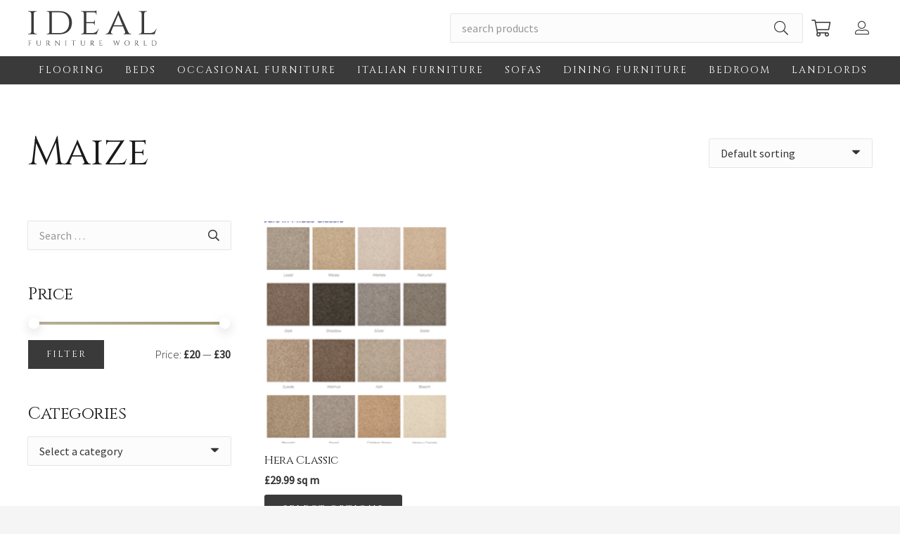

--- FILE ---
content_type: text/html; charset=UTF-8
request_url: https://idealfurnitureworld.com/colour/maize/
body_size: 30148
content:
<!DOCTYPE HTML>
<html lang="en-GB">
<head>
	<meta charset="UTF-8">
	<title>Maize &#8211; Ideal Furniture World</title>
<meta name='robots' content='max-image-preview:large' />
<link rel='dns-prefetch' href='//fonts.googleapis.com' />
<link rel="alternate" type="application/rss+xml" title="Ideal Furniture World &raquo; Feed" href="https://idealfurnitureworld.com/feed/" />
<link rel="alternate" type="application/rss+xml" title="Ideal Furniture World &raquo; Comments Feed" href="https://idealfurnitureworld.com/comments/feed/" />
<link rel="alternate" type="application/rss+xml" title="Ideal Furniture World &raquo; Maize Colour Feed" href="https://idealfurnitureworld.com/colour/maize/feed/" />
<meta name="viewport" content="width=device-width, initial-scale=1">
<meta name="SKYPE_TOOLBAR" content="SKYPE_TOOLBAR_PARSER_COMPATIBLE">
<meta name="theme-color" content="#f5f5f5">
<meta property="og:title" content="Maize &#8211; Ideal Furniture World">
<meta property="og:url" content="https://idealfurnitureworld.com/colour/maize/">
<meta property="og:locale" content="en_GB">
<meta property="og:site_name" content="Ideal Furniture World">
<meta property="og:type" content="website">
<meta property="og:image" content="https://idealfurnitureworld.com/wp-content/uploads/2022/12/Picture8.png" itemprop="image">
<style id='wp-img-auto-sizes-contain-inline-css'>
img:is([sizes=auto i],[sizes^="auto," i]){contain-intrinsic-size:3000px 1500px}
/*# sourceURL=wp-img-auto-sizes-contain-inline-css */
</style>
<link rel='stylesheet' id='vc_extensions_cqbundle_adminicon-css' href='https://idealfurnitureworld.com/wp-content/plugins/all-in-one-addons-for-wpbakery/css/admin_icon.css?ver=6.9' media='all' />
<style id='wp-emoji-styles-inline-css'>

	img.wp-smiley, img.emoji {
		display: inline !important;
		border: none !important;
		box-shadow: none !important;
		height: 1em !important;
		width: 1em !important;
		margin: 0 0.07em !important;
		vertical-align: -0.1em !important;
		background: none !important;
		padding: 0 !important;
	}
/*# sourceURL=wp-emoji-styles-inline-css */
</style>
<style id='classic-theme-styles-inline-css'>
/*! This file is auto-generated */
.wp-block-button__link{color:#fff;background-color:#32373c;border-radius:9999px;box-shadow:none;text-decoration:none;padding:calc(.667em + 2px) calc(1.333em + 2px);font-size:1.125em}.wp-block-file__button{background:#32373c;color:#fff;text-decoration:none}
/*# sourceURL=/wp-includes/css/classic-themes.min.css */
</style>
<link rel='stylesheet' id='contact-form-7-css' href='https://idealfurnitureworld.com/wp-content/plugins/contact-form-7/includes/css/styles.css?ver=5.6.3' media='all' />
<style id='woocommerce-inline-inline-css'>
.woocommerce form .form-row .required { visibility: visible; }
/*# sourceURL=woocommerce-inline-inline-css */
</style>
<link rel='stylesheet' id='us-fonts-css' href='https://fonts.googleapis.com/css?family=Cinzel%3A400%7CSource+Sans+Pro%3A300%2C400&#038;display=swap&#038;ver=6.9' media='all' />
<link rel='stylesheet' id='us-style-css' href='https://idealfurnitureworld.com/wp-content/themes/Impreza/css/style.min.css?ver=8.11' media='all' />
<link rel='stylesheet' id='us-woocommerce-css' href='https://idealfurnitureworld.com/wp-content/themes/Impreza/common/css/plugins/woocommerce.min.css?ver=8.11' media='all' />
<link rel='stylesheet' id='bsf-Defaults-css' href='https://idealfurnitureworld.com/wp-content/uploads/smile_fonts/Defaults/Defaults.css?ver=3.19.11' media='all' />
<link rel='stylesheet' id='dhvc-woocommerce-page-css' href='https://idealfurnitureworld.com/wp-content/plugins/dhvc-woocommerce-page/assets/css/style.css?ver=5.3.0' media='all' />
<link rel="https://api.w.org/" href="https://idealfurnitureworld.com/wp-json/" /><link rel="EditURI" type="application/rsd+xml" title="RSD" href="https://idealfurnitureworld.com/xmlrpc.php?rsd" />
<meta name="generator" content="WordPress 6.9" />
<meta name="generator" content="WooCommerce 6.9.4" />
		<script>
			if ( ! /Android|webOS|iPhone|iPad|iPod|BlackBerry|IEMobile|Opera Mini/i.test( navigator.userAgent ) ) {
				var root = document.getElementsByTagName( 'html' )[ 0 ]
				root.className += " no-touch";
			}
		</script>
			<noscript><style>.woocommerce-product-gallery{ opacity: 1 !important; }</style></noscript>
	<meta name="generator" content="Powered by WPBakery Page Builder - drag and drop page builder for WordPress."/>
<link rel="icon" href="https://idealfurnitureworld.com/wp-content/uploads/2022/10/cropped-Ideal-Furniture-icon-32x32.jpg" sizes="32x32" />
<link rel="icon" href="https://idealfurnitureworld.com/wp-content/uploads/2022/10/cropped-Ideal-Furniture-icon-192x192.jpg" sizes="192x192" />
<link rel="apple-touch-icon" href="https://idealfurnitureworld.com/wp-content/uploads/2022/10/cropped-Ideal-Furniture-icon-180x180.jpg" />
<meta name="msapplication-TileImage" content="https://idealfurnitureworld.com/wp-content/uploads/2022/10/cropped-Ideal-Furniture-icon-270x270.jpg" />
<noscript><style> .wpb_animate_when_almost_visible { opacity: 1; }</style></noscript>		<style id="us-icon-fonts">@font-face{font-display:block;font-style:normal;font-family:"fontawesome";font-weight:900;src:url("https://idealfurnitureworld.com/wp-content/themes/Impreza/fonts/fa-solid-900.woff2?ver=8.11") format("woff2"),url("https://idealfurnitureworld.com/wp-content/themes/Impreza/fonts/fa-solid-900.woff?ver=8.11") format("woff")}.fas{font-family:"fontawesome";font-weight:900}@font-face{font-display:block;font-style:normal;font-family:"fontawesome";font-weight:400;src:url("https://idealfurnitureworld.com/wp-content/themes/Impreza/fonts/fa-regular-400.woff2?ver=8.11") format("woff2"),url("https://idealfurnitureworld.com/wp-content/themes/Impreza/fonts/fa-regular-400.woff?ver=8.11") format("woff")}.far{font-family:"fontawesome";font-weight:400}@font-face{font-display:block;font-style:normal;font-family:"fontawesome";font-weight:300;src:url("https://idealfurnitureworld.com/wp-content/themes/Impreza/fonts/fa-light-300.woff2?ver=8.11") format("woff2"),url("https://idealfurnitureworld.com/wp-content/themes/Impreza/fonts/fa-light-300.woff?ver=8.11") format("woff")}.fal{font-family:"fontawesome";font-weight:300}@font-face{font-display:block;font-style:normal;font-family:"Font Awesome 5 Duotone";font-weight:900;src:url("https://idealfurnitureworld.com/wp-content/themes/Impreza/fonts/fa-duotone-900.woff2?ver=8.11") format("woff2"),url("https://idealfurnitureworld.com/wp-content/themes/Impreza/fonts/fa-duotone-900.woff?ver=8.11") format("woff")}.fad{font-family:"Font Awesome 5 Duotone";font-weight:900}.fad{position:relative}.fad:before{position:absolute}.fad:after{opacity:0.4}@font-face{font-display:block;font-style:normal;font-family:"Font Awesome 5 Brands";font-weight:400;src:url("https://idealfurnitureworld.com/wp-content/themes/Impreza/fonts/fa-brands-400.woff2?ver=8.11") format("woff2"),url("https://idealfurnitureworld.com/wp-content/themes/Impreza/fonts/fa-brands-400.woff?ver=8.11") format("woff")}.fab{font-family:"Font Awesome 5 Brands";font-weight:400}@font-face{font-display:block;font-style:normal;font-family:"Material Icons";font-weight:400;src:url("https://idealfurnitureworld.com/wp-content/themes/Impreza/fonts/material-icons.woff2?ver=8.11") format("woff2"),url("https://idealfurnitureworld.com/wp-content/themes/Impreza/fonts/material-icons.woff?ver=8.11") format("woff")}.material-icons{font-family:"Material Icons";font-weight:400}</style>
				<style id="us-theme-options-css">:root{--color-header-middle-bg:#ffffff;--color-header-middle-bg-grad:#ffffff;--color-header-middle-text:#333333;--color-header-middle-text-hover:#b8b39c;--color-header-transparent-bg:transparent;--color-header-transparent-bg-grad:transparent;--color-header-transparent-text:#ffffff;--color-header-transparent-text-hover:#ffffff;--color-chrome-toolbar:#f5f5f5;--color-chrome-toolbar-grad:#f5f5f5;--color-header-top-bg:#f5f5f5;--color-header-top-bg-grad:linear-gradient(0deg,#f5f5f5,#fff);--color-header-top-text:#333333;--color-header-top-text-hover:#b8b39c;--color-header-top-transparent-bg:rgba(0,0,0,0.2);--color-header-top-transparent-bg-grad:rgba(0,0,0,0.2);--color-header-top-transparent-text:rgba(255,255,255,0.66);--color-header-top-transparent-text-hover:#fff;--color-content-bg:#ffffff;--color-content-bg-grad:#ffffff;--color-content-bg-alt:#f5f5f5;--color-content-bg-alt-grad:#f5f5f5;--color-content-border:#e8e8e8;--color-content-heading:#1a1a1a;--color-content-heading-grad:#1a1a1a;--color-content-text:#333333;--color-content-link:#b8b39c;--color-content-link-hover:#a39a71;--color-content-primary:#b8b39c;--color-content-primary-grad:linear-gradient(135deg,#b8b39c,#a39a71);--color-content-secondary:#a39a71;--color-content-secondary-grad:linear-gradient(45deg,#a39a71,#b8b39c);--color-content-faded:#999999;--color-content-overlay:rgba(0,0,0,0.75);--color-content-overlay-grad:rgba(0,0,0,0.75);--color-alt-content-bg:#f5f5f5;--color-alt-content-bg-grad:#f5f5f5;--color-alt-content-bg-alt:#ffffff;--color-alt-content-bg-alt-grad:#ffffff;--color-alt-content-border:#dddddd;--color-alt-content-heading:#1a1a1a;--color-alt-content-heading-grad:#1a1a1a;--color-alt-content-text:#333333;--color-alt-content-link:#b8b39c;--color-alt-content-link-hover:#a39a71;--color-alt-content-primary:#b8b39c;--color-alt-content-primary-grad:linear-gradient(135deg,#b8b39c,#a39a71);--color-alt-content-secondary:#a39a71;--color-alt-content-secondary-grad:linear-gradient(45deg,#a39a71,#b8b39c);--color-alt-content-faded:#999999;--color-alt-content-overlay:#b8b39c;--color-alt-content-overlay-grad:linear-gradient(135deg,#b8b39c,rgba(184,179,156,0.45));--color-footer-bg:#222222;--color-footer-bg-grad:#222222;--color-footer-bg-alt:#1a1a1a;--color-footer-bg-alt-grad:#1a1a1a;--color-footer-border:#333333;--color-footer-heading:#cccccc;--color-footer-heading-grad:#cccccc;--color-footer-text:#999999;--color-footer-link:#cccccc;--color-footer-link-hover:#b8b39c;--color-subfooter-bg:#1a1a1a;--color-subfooter-bg-grad:#1a1a1a;--color-subfooter-bg-alt:#222222;--color-subfooter-bg-alt-grad:#222222;--color-subfooter-border:#282828;--color-subfooter-heading:#cccccc;--color-subfooter-heading-grad:#cccccc;--color-subfooter-text:#bbbbbb;--color-subfooter-link:#ffffff;--color-subfooter-link-hover:#b8b39c;--color-content-primary-faded:rgba(184,179,156,0.15);--box-shadow:0 5px 15px rgba(0,0,0,.15);--box-shadow-up:0 -5px 15px rgba(0,0,0,.15);--site-content-width:1200px;--inputs-font-size:1rem;--inputs-height:2.5em;--inputs-padding:1em;--inputs-border-width:0px;--inputs-text-color:var(--color-content-text);--font-body:"Source Sans Pro",sans-serif;--font-h1:"Cinzel",serif;--font-h2:"Cinzel",serif;--font-h3:"Cinzel",serif;--font-h4:"Cinzel",serif;--font-h5:"Cinzel",serif;--font-h6:"Cinzel",serif}.w-counter.color_primary .w-counter-value,.w-iconbox.color_primary.style_default .w-iconbox-icon i:not(.fad){background:var(--color-content-primary-grad);-webkit-background-clip:text;color:transparent}.w-counter.color_secondary .w-counter-value,.w-iconbox.color_secondary.style_default .w-iconbox-icon i:not(.fad){background:var(--color-content-secondary-grad);-webkit-background-clip:text;color:transparent}html,.l-header .widget,.menu-item-object-us_page_block{font-family:var(--font-body);font-weight:300;font-size:16px;line-height:28px}h1{font-family:var(--font-h1);font-weight:400;font-size:3.5rem;line-height:1.20;letter-spacing:-0.02em;margin-bottom:1.5rem;text-transform:capitalize}h2{font-family:var(--font-h2);font-weight:400;font-size:2.5rem;line-height:1.4;letter-spacing:-0.02em;margin-bottom:1.5rem}h3{font-family:var(--font-h3);font-weight:400;font-size:2rem;line-height:1.4;letter-spacing:-0.02em;margin-bottom:1.5rem}.woocommerce-Reviews-title,.widgettitle,h4{font-family:var(--font-h4);font-weight:400;font-size:1.5rem;line-height:1.4;letter-spacing:-0.02em;margin-bottom:1.5rem}h5{font-family:var(--font-h5);font-weight:400;font-size:1.40rem;line-height:1.4;letter-spacing:-0.02em;margin-bottom:1.5rem}h6{font-family:var(--font-h6);font-weight:400;font-size:1.20rem;line-height:1.4;letter-spacing:-0.02em;margin-bottom:1.5rem}@media (max-width:600px){html{font-size:16px;line-height:26px}h1{font-size:2.5rem}h1.vc_custom_heading:not([class*="us_custom_"]){font-size:2.5rem!important}h2{font-size:2rem}h2.vc_custom_heading:not([class*="us_custom_"]){font-size:2rem!important}h3{font-size:1.8rem}h3.vc_custom_heading:not([class*="us_custom_"]){font-size:1.8rem!important}.woocommerce-Reviews-title,.widgettitle,h4{font-size:1.5rem}h4.vc_custom_heading:not([class*="us_custom_"]){font-size:1.5rem!important}h5{font-size:1.40rem}h5.vc_custom_heading:not([class*="us_custom_"]){font-size:1.40rem!important}h6{font-size:1.20rem}h6.vc_custom_heading:not([class*="us_custom_"]){font-size:1.20rem!important}}body{background:var(--color-alt-content-bg)}.l-canvas.type_boxed,.l-canvas.type_boxed .l-subheader,.l-canvas.type_boxed~.l-footer{max-width:1240px}.l-subheader-h,.l-section-h,.l-main .aligncenter,.w-tabs-section-content-h{max-width:1200px}.post-password-form{max-width:calc(1200px + 5rem)}@media (max-width:1280px){.l-main .aligncenter{max-width:calc(100vw - 5rem)}}.l-section.height_custom{padding-top:5vmax;padding-bottom:5vmax}@media (min-width:1281px){body.usb_preview .hide_on_default{opacity:0.25!important}.vc_hidden-lg,body:not(.usb_preview) .hide_on_default{display:none!important}.default_align_left{text-align:left}.default_align_right{text-align:right}.default_align_center{text-align:center}.default_align_justify>.w-btn{width:100%}}@media (min-width:1025px) and (max-width:1280px){body.usb_preview .hide_on_laptops{opacity:0.25!important}.vc_hidden-md,body:not(.usb_preview) .hide_on_laptops{display:none!important}.laptops_align_left{text-align:left}.laptops_align_right{text-align:right}.laptops_align_center{text-align:center}.laptops_align_justify>.w-btn{width:100%}}@media (min-width:601px) and (max-width:1024px){body.usb_preview .hide_on_tablets{opacity:0.25!important}.vc_hidden-sm,body:not(.usb_preview) .hide_on_tablets{display:none!important}.tablets_align_left{text-align:left}.tablets_align_right{text-align:right}.tablets_align_center{text-align:center}.tablets_align_justify>.w-btn{width:100%}}@media (max-width:600px){body.usb_preview .hide_on_mobiles{opacity:0.25!important}.vc_hidden-xs,body:not(.usb_preview) .hide_on_mobiles{display:none!important}.mobiles_align_left{text-align:left}.mobiles_align_right{text-align:right}.mobiles_align_center{text-align:center}.mobiles_align_justify>.w-btn{width:100%}}@media (max-width:1280px){.g-cols.laptops-cols_1{grid-template-columns:100%}.g-cols.laptops-cols_1.reversed>div:last-of-type{order:-1}.g-cols.laptops-cols_2{grid-template-columns:repeat(2,1fr)}.g-cols.laptops-cols_3{grid-template-columns:repeat(3,1fr)}.g-cols.laptops-cols_4{grid-template-columns:repeat(4,1fr)}.g-cols.laptops-cols_5{grid-template-columns:repeat(5,1fr)}.g-cols.laptops-cols_6{grid-template-columns:repeat(6,1fr)}.g-cols.laptops-cols_1-2{grid-template-columns:1fr 2fr}.g-cols.laptops-cols_2-1{grid-template-columns:2fr 1fr}.g-cols.laptops-cols_2-3{grid-template-columns:2fr 3fr}.g-cols.laptops-cols_3-2{grid-template-columns:3fr 2fr}.g-cols.laptops-cols_1-3{grid-template-columns:1fr 3fr}.g-cols.laptops-cols_3-1{grid-template-columns:3fr 1fr}.g-cols.laptops-cols_1-4{grid-template-columns:1fr 4fr}.g-cols.laptops-cols_4-1{grid-template-columns:4fr 1fr}.g-cols.laptops-cols_1-5{grid-template-columns:1fr 5fr}.g-cols.laptops-cols_5-1{grid-template-columns:5fr 1fr}.g-cols.laptops-cols_1-2-1{grid-template-columns:1fr 2fr 1fr}.g-cols.laptops-cols_1-3-1{grid-template-columns:1fr 3fr 1fr}.g-cols.laptops-cols_1-4-1{grid-template-columns:1fr 4fr 1fr}}@media (max-width:1024px){.g-cols.tablets-cols_1{grid-template-columns:100%}.g-cols.tablets-cols_1.reversed>div:last-of-type{order:-1}.g-cols.tablets-cols_2{grid-template-columns:repeat(2,1fr)}.g-cols.tablets-cols_3{grid-template-columns:repeat(3,1fr)}.g-cols.tablets-cols_4{grid-template-columns:repeat(4,1fr)}.g-cols.tablets-cols_5{grid-template-columns:repeat(5,1fr)}.g-cols.tablets-cols_6{grid-template-columns:repeat(6,1fr)}.g-cols.tablets-cols_1-2{grid-template-columns:1fr 2fr}.g-cols.tablets-cols_2-1{grid-template-columns:2fr 1fr}.g-cols.tablets-cols_2-3{grid-template-columns:2fr 3fr}.g-cols.tablets-cols_3-2{grid-template-columns:3fr 2fr}.g-cols.tablets-cols_1-3{grid-template-columns:1fr 3fr}.g-cols.tablets-cols_3-1{grid-template-columns:3fr 1fr}.g-cols.tablets-cols_1-4{grid-template-columns:1fr 4fr}.g-cols.tablets-cols_4-1{grid-template-columns:4fr 1fr}.g-cols.tablets-cols_1-5{grid-template-columns:1fr 5fr}.g-cols.tablets-cols_5-1{grid-template-columns:5fr 1fr}.g-cols.tablets-cols_1-2-1{grid-template-columns:1fr 2fr 1fr}.g-cols.tablets-cols_1-3-1{grid-template-columns:1fr 3fr 1fr}.g-cols.tablets-cols_1-4-1{grid-template-columns:1fr 4fr 1fr}}@media (max-width:600px){.g-cols.mobiles-cols_1{grid-template-columns:100%}.g-cols.mobiles-cols_1.reversed>div:last-of-type{order:-1}.g-cols.mobiles-cols_2{grid-template-columns:repeat(2,1fr)}.g-cols.mobiles-cols_3{grid-template-columns:repeat(3,1fr)}.g-cols.mobiles-cols_4{grid-template-columns:repeat(4,1fr)}.g-cols.mobiles-cols_5{grid-template-columns:repeat(5,1fr)}.g-cols.mobiles-cols_6{grid-template-columns:repeat(6,1fr)}.g-cols.mobiles-cols_1-2{grid-template-columns:1fr 2fr}.g-cols.mobiles-cols_2-1{grid-template-columns:2fr 1fr}.g-cols.mobiles-cols_2-3{grid-template-columns:2fr 3fr}.g-cols.mobiles-cols_3-2{grid-template-columns:3fr 2fr}.g-cols.mobiles-cols_1-3{grid-template-columns:1fr 3fr}.g-cols.mobiles-cols_3-1{grid-template-columns:3fr 1fr}.g-cols.mobiles-cols_1-4{grid-template-columns:1fr 4fr}.g-cols.mobiles-cols_4-1{grid-template-columns:4fr 1fr}.g-cols.mobiles-cols_1-5{grid-template-columns:1fr 5fr}.g-cols.mobiles-cols_5-1{grid-template-columns:5fr 1fr}.g-cols.mobiles-cols_1-2-1{grid-template-columns:1fr 2fr 1fr}.g-cols.mobiles-cols_1-3-1{grid-template-columns:1fr 3fr 1fr}.g-cols.mobiles-cols_1-4-1{grid-template-columns:1fr 4fr 1fr}.g-cols:not([style*="grid-gap"]){grid-gap:1.5rem}}@media (max-width:899px){.l-canvas{overflow:hidden}.g-cols.stacking_default.reversed>div:last-of-type{order:-1}.g-cols.stacking_default.via_flex>div:not([class*="vc_col-xs"]){width:100%;margin:0 0 1.5rem}.g-cols.stacking_default.via_grid.mobiles-cols_1{grid-template-columns:100%}.g-cols.stacking_default.via_flex.type_boxes>div,.g-cols.stacking_default.via_flex.reversed>div:first-child,.g-cols.stacking_default.via_flex:not(.reversed)>div:last-child,.g-cols.stacking_default.via_flex>div.has_bg_color{margin-bottom:0}.g-cols.stacking_default.via_flex.type_default>.wpb_column.stretched{margin-left:-1rem;margin-right:-1rem}.g-cols.stacking_default.via_grid.mobiles-cols_1>.wpb_column.stretched,.g-cols.stacking_default.via_flex.type_boxes>.wpb_column.stretched{margin-left:-2.5rem;margin-right:-2.5rem;width:auto}.vc_column-inner.type_sticky>.wpb_wrapper,.vc_column_container.type_sticky>.vc_column-inner{top:0!important}}@media (min-width:900px){body:not(.rtl) .l-section.for_sidebar.at_left>div>.l-sidebar,.rtl .l-section.for_sidebar.at_right>div>.l-sidebar{order:-1}.vc_column_container.type_sticky>.vc_column-inner,.vc_column-inner.type_sticky>.wpb_wrapper{position:-webkit-sticky;position:sticky}.l-section.type_sticky{position:-webkit-sticky;position:sticky;top:0;z-index:11;transform:translateZ(0); transition:top 0.3s cubic-bezier(.78,.13,.15,.86) 0.1s}.header_hor .l-header.post_fixed.sticky_auto_hide{z-index:12}.admin-bar .l-section.type_sticky{top:32px}.l-section.type_sticky>.l-section-h{transition:padding-top 0.3s}.header_hor .l-header.pos_fixed:not(.down)~.l-main .l-section.type_sticky:not(:first-of-type){top:var(--header-sticky-height)}.admin-bar.header_hor .l-header.pos_fixed:not(.down)~.l-main .l-section.type_sticky:not(:first-of-type){top:calc( var(--header-sticky-height) + 32px )}.header_hor .l-header.pos_fixed.sticky:not(.down)~.l-main .l-section.type_sticky:first-of-type>.l-section-h{padding-top:var(--header-sticky-height)}.header_hor.headerinpos_bottom .l-header.pos_fixed.sticky:not(.down)~.l-main .l-section.type_sticky:first-of-type>.l-section-h{padding-bottom:var(--header-sticky-height)!important}}@media screen and (min-width:1280px){.g-cols.via_flex.type_default>.wpb_column.stretched:first-of-type{margin-left:calc( var(--site-content-width) / 2 + 0px / 2 + 1.5rem - 50vw)}.g-cols.via_flex.type_default>.wpb_column.stretched:last-of-type{margin-right:calc( var(--site-content-width) / 2 + 0px / 2 + 1.5rem - 50vw)}.l-main .alignfull, .w-separator.width_screen,.g-cols.via_grid>.wpb_column.stretched:first-of-type,.g-cols.via_flex.type_boxes>.wpb_column.stretched:first-of-type{margin-left:calc( var(--site-content-width) / 2 + 0px / 2 - 50vw )}.l-main .alignfull, .w-separator.width_screen,.g-cols.via_grid>.wpb_column.stretched:last-of-type,.g-cols.via_flex.type_boxes>.wpb_column.stretched:last-of-type{margin-right:calc( var(--site-content-width) / 2 + 0px / 2 - 50vw )}}@media (max-width:600px){.w-form-row.for_submit .w-btn{font-size:var(--btn-size-mobiles)!important}}a,button,input[type="submit"],.ui-slider-handle{outline:none!important}.w-toplink,.w-header-show{background:rgba(0,0,0,0.3)}.no-touch .w-toplink.active:hover,.no-touch .w-header-show:hover{background:var(--color-content-primary-grad)}button[type="submit"]:not(.w-btn),input[type="submit"]:not(.w-btn),.woocommerce .button,.woocommerce .actions .button,.woocommerce .button.alt,.woocommerce .button.checkout,.woocommerce .button.add_to_cart_button,.us-nav-style_1>*,.navstyle_1>.owl-nav div,.us-btn-style_1{font-family:var(--font-h1);font-size:16px;line-height:1.20!important;font-weight:400;font-style:normal;text-transform:uppercase;letter-spacing:0.16em;border-radius:;padding:1em 2em;background:#3A3A3B;border-color:transparent;color:#ffffff!important}button[type="submit"]:not(.w-btn):before,input[type="submit"]:not(.w-btn),.woocommerce .button:before,.woocommerce .actions .button:before,.woocommerce .button.alt:before,.woocommerce .button.checkout:before,.woocommerce .button.add_to_cart_button:before,.us-nav-style_1>*:before,.navstyle_1>.owl-nav div:before,.us-btn-style_1:before{border-width:0px}.no-touch button[type="submit"]:not(.w-btn):hover,.no-touch input[type="submit"]:not(.w-btn):hover,.no-touch .woocommerce .button:hover,.no-touch .woocommerce .actions .button:hover,.no-touch .woocommerce .button.alt:hover,.no-touch .woocommerce .button.checkout:hover,.no-touch .woocommerce .button.add_to_cart_button:hover,.us-nav-style_1>span.current,.no-touch .us-nav-style_1>a:hover,.no-touch .navstyle_1>.owl-nav div:hover,.no-touch .us-btn-style_1:hover{background:#575757;border-color:transparent;color:#ffffff!important}.us-nav-style_1>*{min-width:calc(1.20em + 2 * 1em)}.us-nav-style_2>*,.navstyle_2>.owl-nav div,.us-btn-style_2{font-family:var(--font-h1);font-size:16px;line-height:1.20!important;font-weight:400;font-style:normal;text-transform:uppercase;letter-spacing:0.16em;border-radius:;padding:1em 2em;background:#ffffff;border-color:transparent;color:#3A3A3B!important}.us-nav-style_2>*:before,.navstyle_2>.owl-nav div:before,.us-btn-style_2:before{border-width:0px}.us-nav-style_2>span.current,.no-touch .us-nav-style_2>a:hover,.no-touch .navstyle_2>.owl-nav div:hover,.no-touch .us-btn-style_2:hover{background:#f5f5f5;border-color:transparent;color:#3A3A3B!important}.us-nav-style_2>*{min-width:calc(1.20em + 2 * 1em)}.us-nav-style_3>*,.navstyle_3>.owl-nav div,.us-btn-style_3{font-family:var(--font-h1);font-size:16px;line-height:1.20!important;font-weight:400;font-style:normal;text-transform:uppercase;letter-spacing:0.16em;border-radius:;padding:0em 0em;background:transparent;border-color:transparent;color:#3A3A3B!important}.us-nav-style_3>*:before,.navstyle_3>.owl-nav div:before,.us-btn-style_3:before{border-width:0px}.us-nav-style_3>span.current,.no-touch .us-nav-style_3>a:hover,.no-touch .navstyle_3>.owl-nav div:hover,.no-touch .us-btn-style_3:hover{background:transparent;border-color:transparent;color:#3A3A3B!important}.us-nav-style_3>*{min-width:calc(1.20em + 2 * 0em)}.w-filter.state_desktop.style_drop_default .w-filter-item-title,.select2-selection,select,textarea,input:not([type="submit"]),.w-form-checkbox,.w-form-radio{font-weight:400;letter-spacing:0em;border-radius:0.1em;background:#fcfcfc;border-color:var(--color-content-border);color:var(--color-content-text);box-shadow:0px 0px 0px 1px rgba(0,0,0,0.10)}.w-filter.state_desktop.style_drop_default .w-filter-item-title:focus,.select2-container--open .select2-selection,select:focus,textarea:focus,input:not([type="submit"]):focus,input:focus + .w-form-checkbox,input:focus + .w-form-radio{box-shadow:0px 0px 0px 2px #3A3A3B}.w-form-row.move_label .w-form-row-label{font-size:1rem;top:calc(2.5em/2 + 0px - 0.7em);margin:0 1em;background-color:#fcfcfc;color:var(--color-content-text)}.w-form-row.with_icon.move_label .w-form-row-label{margin-left:calc(1.6em + 1em)}.color_alternate input:not([type="submit"]),.color_alternate textarea,.color_alternate select,.color_alternate .w-form-checkbox,.color_alternate .w-form-radio{border-color:var(--color-alt-content-border)}.color_footer-top input:not([type="submit"]),.color_footer-top textarea,.color_footer-top select,.color_footer-top .w-form-checkbox,.color_footer-top .w-form-radio{border-color:var(--color-subfooter-border)}.color_footer-bottom input:not([type="submit"]),.color_footer-bottom textarea,.color_footer-bottom select,.color_footer-bottom .w-form-checkbox,.color_footer-bottom .w-form-radio{border-color:var(--color-footer-border)}.color_alternate input:not([type="submit"]),.color_alternate textarea,.color_alternate select,.color_alternate .w-form-checkbox,.color_alternate .w-form-radio,.color_alternate .w-form-row-field>i,.color_alternate .w-form-row-field:after,.color_alternate .widget_search form:after,.color_footer-top input:not([type="submit"]),.color_footer-top textarea,.color_footer-top select,.color_footer-top .w-form-checkbox,.color_footer-top .w-form-radio,.color_footer-top .w-form-row-field>i,.color_footer-top .w-form-row-field:after,.color_footer-top .widget_search form:after,.color_footer-bottom input:not([type="submit"]),.color_footer-bottom textarea,.color_footer-bottom select,.color_footer-bottom .w-form-checkbox,.color_footer-bottom .w-form-radio,.color_footer-bottom .w-form-row-field>i,.color_footer-bottom .w-form-row-field:after,.color_footer-bottom .widget_search form:after{color:inherit}.style_phone6-1>*{background-image:url(https://idealfurnitureworld.com/wp-content/themes/Impreza/img/phone-6-black-real.png)}.style_phone6-2>*{background-image:url(https://idealfurnitureworld.com/wp-content/themes/Impreza/img/phone-6-white-real.png)}.style_phone6-3>*{background-image:url(https://idealfurnitureworld.com/wp-content/themes/Impreza/img/phone-6-black-flat.png)}.style_phone6-4>*{background-image:url(https://idealfurnitureworld.com/wp-content/themes/Impreza/img/phone-6-white-flat.png)}.leaflet-default-icon-path{background-image:url(https://idealfurnitureworld.com/wp-content/themes/Impreza/common/css/vendor/images/marker-icon.png)}.woocommerce-product-gallery--columns-4 li{width:25.000%}.header_hor .w-nav.type_desktop .menu-item-12372 .w-nav-list.level_2{left:0;right:0;transform-origin:50% 0;background:#3A3A3B}.header_hor .w-nav.type_desktop .menu-item-12372{position:static}.header_hor .w-nav.type_desktop .menu-item-12374 .w-nav-list.level_2{left:0;right:0;transform-origin:50% 0;background:#3A3A3B}.header_hor .w-nav.type_desktop .menu-item-12374{position:static}.header_hor .w-nav.type_desktop .menu-item-9381 .w-nav-list.level_2{left:0;right:0;transform-origin:50% 0;background:#3A3A3B}.header_hor .w-nav.type_desktop .menu-item-9381{position:static}.header_hor .w-nav.type_desktop .menu-item-12373 .w-nav-list.level_2{left:0;right:0;transform-origin:50% 0;background:#3A3A3B}.header_hor .w-nav.type_desktop .menu-item-12373{position:static}.header_hor .w-nav.type_desktop .menu-item-9380 .w-nav-list.level_2{left:0;right:0;transform-origin:50% 0;background:#3A3A3B}.header_hor .w-nav.type_desktop .menu-item-9380{position:static}.header_hor .w-nav.type_desktop .menu-item-9382 .w-nav-list.level_2{left:0;right:0;transform-origin:50% 0;background:#3A3A3B}.header_hor .w-nav.type_desktop .menu-item-9382{position:static}.header_hor .w-nav.type_desktop .menu-item-7945 .w-nav-list.level_2{left:0;right:0;transform-origin:50% 0;background:#3A3A3B}.header_hor .w-nav.type_desktop .menu-item-7945{position:static}</style>
				<style id="us-header-css"> .l-subheader.at_middle,.l-subheader.at_middle .w-dropdown-list,.l-subheader.at_middle .type_mobile .w-nav-list.level_1{background:var(--color-header-middle-bg);color:var(--color-header-middle-text)}.no-touch .l-subheader.at_middle a:hover,.no-touch .l-header.bg_transparent .l-subheader.at_middle .w-dropdown.opened a:hover{color:var(--color-header-middle-text-hover)}.l-header.bg_transparent:not(.sticky) .l-subheader.at_middle{background:var(--color-header-transparent-bg);color:var(--color-header-transparent-text)}.no-touch .l-header.bg_transparent:not(.sticky) .at_middle .w-cart-link:hover,.no-touch .l-header.bg_transparent:not(.sticky) .at_middle .w-text a:hover,.no-touch .l-header.bg_transparent:not(.sticky) .at_middle .w-html a:hover,.no-touch .l-header.bg_transparent:not(.sticky) .at_middle .w-nav>a:hover,.no-touch .l-header.bg_transparent:not(.sticky) .at_middle .w-menu a:hover,.no-touch .l-header.bg_transparent:not(.sticky) .at_middle .w-search>a:hover,.no-touch .l-header.bg_transparent:not(.sticky) .at_middle .w-dropdown a:hover,.no-touch .l-header.bg_transparent:not(.sticky) .at_middle .type_desktop .menu-item.level_1:hover>a{color:var(--color-header-transparent-text)}.l-subheader.at_bottom,.l-subheader.at_bottom .w-dropdown-list,.l-subheader.at_bottom .type_mobile .w-nav-list.level_1{background:#3A3A3B;color:#ffffff}.no-touch .l-subheader.at_bottom a:hover,.no-touch .l-header.bg_transparent .l-subheader.at_bottom .w-dropdown.opened a:hover{color:#ebebeb}.l-header.bg_transparent:not(.sticky) .l-subheader.at_bottom{background:var(--color-header-transparent-bg);color:var(--color-header-transparent-text)}.no-touch .l-header.bg_transparent:not(.sticky) .at_bottom .w-cart-link:hover,.no-touch .l-header.bg_transparent:not(.sticky) .at_bottom .w-text a:hover,.no-touch .l-header.bg_transparent:not(.sticky) .at_bottom .w-html a:hover,.no-touch .l-header.bg_transparent:not(.sticky) .at_bottom .w-nav>a:hover,.no-touch .l-header.bg_transparent:not(.sticky) .at_bottom .w-menu a:hover,.no-touch .l-header.bg_transparent:not(.sticky) .at_bottom .w-search>a:hover,.no-touch .l-header.bg_transparent:not(.sticky) .at_bottom .w-dropdown a:hover,.no-touch .l-header.bg_transparent:not(.sticky) .at_bottom .type_desktop .menu-item.level_1:hover>a{color:var(--color-header-transparent-text-hover)}.header_ver .l-header{background:var(--color-header-middle-bg);color:var(--color-header-middle-text)}@media (min-width:1281px){.hidden_for_default{display:none!important}.l-subheader.at_top{display:none}.l-header{position:relative;z-index:111;width:100%}.l-subheader{margin:0 auto}.l-subheader.width_full{padding-left:1.5rem;padding-right:1.5rem}.l-subheader-h{display:flex;align-items:center;position:relative;margin:0 auto;height:inherit}.w-header-show{display:none}.l-header.pos_fixed{position:fixed;left:0}.l-header.pos_fixed:not(.notransition) .l-subheader{transition-property:transform,background,box-shadow,line-height,height;transition-duration:.3s;transition-timing-function:cubic-bezier(.78,.13,.15,.86)}.headerinpos_bottom.sticky_first_section .l-header.pos_fixed{position:fixed!important}.header_hor .l-header.sticky_auto_hide{transition:transform .3s cubic-bezier(.78,.13,.15,.86) .1s}.header_hor .l-header.sticky_auto_hide.down{transform:translateY(-110%)}.l-header.bg_transparent:not(.sticky) .l-subheader{box-shadow:none!important;background:none}.l-header.bg_transparent~.l-main .l-section.width_full.height_auto:first-of-type>.l-section-h{padding-top:0!important;padding-bottom:0!important}.l-header.pos_static.bg_transparent{position:absolute;left:0}.l-subheader.width_full .l-subheader-h{max-width:none!important}.l-header.shadow_thin .l-subheader.at_middle,.l-header.shadow_thin .l-subheader.at_bottom{box-shadow:0 1px 0 rgba(0,0,0,0.08)}.l-header.shadow_wide .l-subheader.at_middle,.l-header.shadow_wide .l-subheader.at_bottom{box-shadow:0 3px 5px -1px rgba(0,0,0,0.1),0 2px 1px -1px rgba(0,0,0,0.05)}.header_hor .l-subheader-cell>.w-cart{margin-left:0;margin-right:0}:root{--header-height:140px;--header-sticky-height:120px}.l-header:before{content:'140'}.l-header.sticky:before{content:'120'}.l-subheader.at_top{line-height:36px;height:36px}.l-header.sticky .l-subheader.at_top{line-height:0px;height:0px;overflow:hidden}.l-subheader.at_middle{line-height:100px;height:100px}.l-header.sticky .l-subheader.at_middle{line-height:80px;height:80px}.l-subheader.at_bottom{line-height:40px;height:40px}.l-header.sticky .l-subheader.at_bottom{line-height:40px;height:40px}.headerinpos_above .l-header.pos_fixed{overflow:hidden;transition:transform 0.3s;transform:translate3d(0,-100%,0)}.headerinpos_above .l-header.pos_fixed.sticky{overflow:visible;transform:none}.headerinpos_above .l-header.pos_fixed~.l-section>.l-section-h,.headerinpos_above .l-header.pos_fixed~.l-main .l-section:first-of-type>.l-section-h{padding-top:0!important}.headerinpos_below .l-header.pos_fixed:not(.sticky){position:absolute;top:100%}.headerinpos_below .l-header.pos_fixed~.l-main>.l-section:first-of-type>.l-section-h{padding-top:0!important}.headerinpos_below .l-header.pos_fixed~.l-main .l-section.full_height:nth-of-type(2){min-height:100vh}.headerinpos_below .l-header.pos_fixed~.l-main>.l-section:nth-of-type(2)>.l-section-h{padding-top:var(--header-height)}.headerinpos_bottom .l-header.pos_fixed:not(.sticky){position:absolute;top:100vh}.headerinpos_bottom .l-header.pos_fixed~.l-main>.l-section:first-of-type>.l-section-h{padding-top:0!important}.headerinpos_bottom .l-header.pos_fixed~.l-main>.l-section:first-of-type>.l-section-h{padding-bottom:var(--header-height)}.headerinpos_bottom .l-header.pos_fixed.bg_transparent~.l-main .l-section.valign_center:not(.height_auto):first-of-type>.l-section-h{top:calc( var(--header-height) / 2 )}.headerinpos_bottom .l-header.pos_fixed:not(.sticky) .w-cart-dropdown,.headerinpos_bottom .l-header.pos_fixed:not(.sticky) .w-nav.type_desktop .w-nav-list.level_2{bottom:100%;transform-origin:0 100%}.headerinpos_bottom .l-header.pos_fixed:not(.sticky) .w-nav.type_mobile.m_layout_dropdown .w-nav-list.level_1{top:auto;bottom:100%;box-shadow:var(--box-shadow-up)}.headerinpos_bottom .l-header.pos_fixed:not(.sticky) .w-nav.type_desktop .w-nav-list.level_3,.headerinpos_bottom .l-header.pos_fixed:not(.sticky) .w-nav.type_desktop .w-nav-list.level_4{top:auto;bottom:0;transform-origin:0 100%}.headerinpos_bottom .l-header.pos_fixed:not(.sticky) .w-dropdown-list{top:auto;bottom:-0.4em;padding-top:0.4em;padding-bottom:2.4em}.admin-bar .l-header.pos_static.bg_solid~.l-main .l-section.full_height:first-of-type{min-height:calc( 100vh - var(--header-height) - 32px )}.admin-bar .l-header.pos_fixed:not(.sticky_auto_hide)~.l-main .l-section.full_height:not(:first-of-type){min-height:calc( 100vh - var(--header-sticky-height) - 32px )}.admin-bar.headerinpos_below .l-header.pos_fixed~.l-main .l-section.full_height:nth-of-type(2){min-height:calc(100vh - 32px)}}@media (min-width:1025px) and (max-width:1280px){.hidden_for_default{display:none!important}.l-subheader.at_top{display:none}.l-header{position:relative;z-index:111;width:100%}.l-subheader{margin:0 auto}.l-subheader.width_full{padding-left:1.5rem;padding-right:1.5rem}.l-subheader-h{display:flex;align-items:center;position:relative;margin:0 auto;height:inherit}.w-header-show{display:none}.l-header.pos_fixed{position:fixed;left:0}.l-header.pos_fixed:not(.notransition) .l-subheader{transition-property:transform,background,box-shadow,line-height,height;transition-duration:.3s;transition-timing-function:cubic-bezier(.78,.13,.15,.86)}.headerinpos_bottom.sticky_first_section .l-header.pos_fixed{position:fixed!important}.header_hor .l-header.sticky_auto_hide{transition:transform .3s cubic-bezier(.78,.13,.15,.86) .1s}.header_hor .l-header.sticky_auto_hide.down{transform:translateY(-110%)}.l-header.bg_transparent:not(.sticky) .l-subheader{box-shadow:none!important;background:none}.l-header.bg_transparent~.l-main .l-section.width_full.height_auto:first-of-type>.l-section-h{padding-top:0!important;padding-bottom:0!important}.l-header.pos_static.bg_transparent{position:absolute;left:0}.l-subheader.width_full .l-subheader-h{max-width:none!important}.l-header.shadow_thin .l-subheader.at_middle,.l-header.shadow_thin .l-subheader.at_bottom{box-shadow:0 1px 0 rgba(0,0,0,0.08)}.l-header.shadow_wide .l-subheader.at_middle,.l-header.shadow_wide .l-subheader.at_bottom{box-shadow:0 3px 5px -1px rgba(0,0,0,0.1),0 2px 1px -1px rgba(0,0,0,0.05)}.header_hor .l-subheader-cell>.w-cart{margin-left:0;margin-right:0}:root{--header-height:120px;--header-sticky-height:100px}.l-header:before{content:'120'}.l-header.sticky:before{content:'100'}.l-subheader.at_top{line-height:36px;height:36px}.l-header.sticky .l-subheader.at_top{line-height:0px;height:0px;overflow:hidden}.l-subheader.at_middle{line-height:80px;height:80px}.l-header.sticky .l-subheader.at_middle{line-height:60px;height:60px}.l-subheader.at_bottom{line-height:40px;height:40px}.l-header.sticky .l-subheader.at_bottom{line-height:40px;height:40px}.headerinpos_above .l-header.pos_fixed{overflow:hidden;transition:transform 0.3s;transform:translate3d(0,-100%,0)}.headerinpos_above .l-header.pos_fixed.sticky{overflow:visible;transform:none}.headerinpos_above .l-header.pos_fixed~.l-section>.l-section-h,.headerinpos_above .l-header.pos_fixed~.l-main .l-section:first-of-type>.l-section-h{padding-top:0!important}.headerinpos_below .l-header.pos_fixed:not(.sticky){position:absolute;top:100%}.headerinpos_below .l-header.pos_fixed~.l-main>.l-section:first-of-type>.l-section-h{padding-top:0!important}.headerinpos_below .l-header.pos_fixed~.l-main .l-section.full_height:nth-of-type(2){min-height:100vh}.headerinpos_below .l-header.pos_fixed~.l-main>.l-section:nth-of-type(2)>.l-section-h{padding-top:var(--header-height)}.headerinpos_bottom .l-header.pos_fixed:not(.sticky){position:absolute;top:100vh}.headerinpos_bottom .l-header.pos_fixed~.l-main>.l-section:first-of-type>.l-section-h{padding-top:0!important}.headerinpos_bottom .l-header.pos_fixed~.l-main>.l-section:first-of-type>.l-section-h{padding-bottom:var(--header-height)}.headerinpos_bottom .l-header.pos_fixed.bg_transparent~.l-main .l-section.valign_center:not(.height_auto):first-of-type>.l-section-h{top:calc( var(--header-height) / 2 )}.headerinpos_bottom .l-header.pos_fixed:not(.sticky) .w-cart-dropdown,.headerinpos_bottom .l-header.pos_fixed:not(.sticky) .w-nav.type_desktop .w-nav-list.level_2{bottom:100%;transform-origin:0 100%}.headerinpos_bottom .l-header.pos_fixed:not(.sticky) .w-nav.type_mobile.m_layout_dropdown .w-nav-list.level_1{top:auto;bottom:100%;box-shadow:var(--box-shadow-up)}.headerinpos_bottom .l-header.pos_fixed:not(.sticky) .w-nav.type_desktop .w-nav-list.level_3,.headerinpos_bottom .l-header.pos_fixed:not(.sticky) .w-nav.type_desktop .w-nav-list.level_4{top:auto;bottom:0;transform-origin:0 100%}.headerinpos_bottom .l-header.pos_fixed:not(.sticky) .w-dropdown-list{top:auto;bottom:-0.4em;padding-top:0.4em;padding-bottom:2.4em}.admin-bar .l-header.pos_static.bg_solid~.l-main .l-section.full_height:first-of-type{min-height:calc( 100vh - var(--header-height) - 32px )}.admin-bar .l-header.pos_fixed:not(.sticky_auto_hide)~.l-main .l-section.full_height:not(:first-of-type){min-height:calc( 100vh - var(--header-sticky-height) - 32px )}.admin-bar.headerinpos_below .l-header.pos_fixed~.l-main .l-section.full_height:nth-of-type(2){min-height:calc(100vh - 32px)}}@media (min-width:601px) and (max-width:1024px){.hidden_for_default{display:none!important}.l-subheader.at_top{display:none}.l-header{position:relative;z-index:111;width:100%}.l-subheader{margin:0 auto}.l-subheader.width_full{padding-left:1.5rem;padding-right:1.5rem}.l-subheader-h{display:flex;align-items:center;position:relative;margin:0 auto;height:inherit}.w-header-show{display:none}.l-header.pos_fixed{position:fixed;left:0}.l-header.pos_fixed:not(.notransition) .l-subheader{transition-property:transform,background,box-shadow,line-height,height;transition-duration:.3s;transition-timing-function:cubic-bezier(.78,.13,.15,.86)}.headerinpos_bottom.sticky_first_section .l-header.pos_fixed{position:fixed!important}.header_hor .l-header.sticky_auto_hide{transition:transform .3s cubic-bezier(.78,.13,.15,.86) .1s}.header_hor .l-header.sticky_auto_hide.down{transform:translateY(-110%)}.l-header.bg_transparent:not(.sticky) .l-subheader{box-shadow:none!important;background:none}.l-header.bg_transparent~.l-main .l-section.width_full.height_auto:first-of-type>.l-section-h{padding-top:0!important;padding-bottom:0!important}.l-header.pos_static.bg_transparent{position:absolute;left:0}.l-subheader.width_full .l-subheader-h{max-width:none!important}.l-header.shadow_thin .l-subheader.at_middle,.l-header.shadow_thin .l-subheader.at_bottom{box-shadow:0 1px 0 rgba(0,0,0,0.08)}.l-header.shadow_wide .l-subheader.at_middle,.l-header.shadow_wide .l-subheader.at_bottom{box-shadow:0 3px 5px -1px rgba(0,0,0,0.1),0 2px 1px -1px rgba(0,0,0,0.05)}.header_hor .l-subheader-cell>.w-cart{margin-left:0;margin-right:0}:root{--header-height:130px;--header-sticky-height:100px}.l-header:before{content:'130'}.l-header.sticky:before{content:'100'}.l-subheader.at_top{line-height:36px;height:36px}.l-header.sticky .l-subheader.at_top{line-height:0px;height:0px;overflow:hidden}.l-subheader.at_middle{line-height:80px;height:80px}.l-header.sticky .l-subheader.at_middle{line-height:50px;height:50px}.l-subheader.at_bottom{line-height:50px;height:50px}.l-header.sticky .l-subheader.at_bottom{line-height:50px;height:50px}}@media (max-width:600px){.hidden_for_default{display:none!important}.l-subheader.at_top{display:none}.l-subheader.at_bottom{display:none}.l-header{position:relative;z-index:111;width:100%}.l-subheader{margin:0 auto}.l-subheader.width_full{padding-left:1.5rem;padding-right:1.5rem}.l-subheader-h{display:flex;align-items:center;position:relative;margin:0 auto;height:inherit}.w-header-show{display:none}.l-header.pos_fixed{position:fixed;left:0}.l-header.pos_fixed:not(.notransition) .l-subheader{transition-property:transform,background,box-shadow,line-height,height;transition-duration:.3s;transition-timing-function:cubic-bezier(.78,.13,.15,.86)}.headerinpos_bottom.sticky_first_section .l-header.pos_fixed{position:fixed!important}.header_hor .l-header.sticky_auto_hide{transition:transform .3s cubic-bezier(.78,.13,.15,.86) .1s}.header_hor .l-header.sticky_auto_hide.down{transform:translateY(-110%)}.l-header.bg_transparent:not(.sticky) .l-subheader{box-shadow:none!important;background:none}.l-header.bg_transparent~.l-main .l-section.width_full.height_auto:first-of-type>.l-section-h{padding-top:0!important;padding-bottom:0!important}.l-header.pos_static.bg_transparent{position:absolute;left:0}.l-subheader.width_full .l-subheader-h{max-width:none!important}.l-header.shadow_thin .l-subheader.at_middle,.l-header.shadow_thin .l-subheader.at_bottom{box-shadow:0 1px 0 rgba(0,0,0,0.08)}.l-header.shadow_wide .l-subheader.at_middle,.l-header.shadow_wide .l-subheader.at_bottom{box-shadow:0 3px 5px -1px rgba(0,0,0,0.1),0 2px 1px -1px rgba(0,0,0,0.05)}.header_hor .l-subheader-cell>.w-cart{margin-left:0;margin-right:0}:root{--header-height:60px;--header-sticky-height:60px}.l-header:before{content:'60'}.l-header.sticky:before{content:'60'}.l-subheader.at_top{line-height:36px;height:36px}.l-header.sticky .l-subheader.at_top{line-height:0px;height:0px;overflow:hidden}.l-subheader.at_middle{line-height:60px;height:60px}.l-header.sticky .l-subheader.at_middle{line-height:60px;height:60px}.l-subheader.at_bottom{line-height:50px;height:50px}.l-header.sticky .l-subheader.at_bottom{line-height:50px;height:50px}.l-subheader.at_middle .l-subheader-cell.at_left,.l-subheader.at_middle .l-subheader-cell.at_right{display:flex;flex-basis:100px}}@media (min-width:1281px){.ush_image_1{height:50px!important}.l-header.sticky .ush_image_1{height:50px!important}}@media (min-width:1025px) and (max-width:1280px){.ush_image_1{height:50px!important}.l-header.sticky .ush_image_1{height:50px!important}}@media (min-width:601px) and (max-width:1024px){.ush_image_1{height:40px!important}.l-header.sticky .ush_image_1{height:40px!important}}@media (max-width:600px){.ush_image_1{height:40px!important}.l-header.sticky .ush_image_1{height:40px!important}}.header_hor .ush_menu_1.type_desktop .menu-item.level_1>a:not(.w-btn){padding-left:15px;padding-right:15px}.header_hor .ush_menu_1.type_desktop .menu-item.level_1>a.w-btn{margin-left:15px;margin-right:15px}.header_hor .ush_menu_1.type_desktop.align-edges>.w-nav-list.level_1{margin-left:-15px;margin-right:-15px}.header_ver .ush_menu_1.type_desktop .menu-item.level_1>a:not(.w-btn){padding-top:15px;padding-bottom:15px}.header_ver .ush_menu_1.type_desktop .menu-item.level_1>a.w-btn{margin-top:15px;margin-bottom:15px}.ush_menu_1.type_desktop .menu-item:not(.level_1){font-size:16px}.ush_menu_1.type_mobile .w-nav-anchor.level_1,.ush_menu_1.type_mobile .w-nav-anchor.level_1 + .w-nav-arrow{font-size:20px}.ush_menu_1.type_mobile .w-nav-anchor:not(.level_1),.ush_menu_1.type_mobile .w-nav-anchor:not(.level_1) + .w-nav-arrow{font-size:15px}@media (min-width:1281px){.ush_menu_1 .w-nav-icon{font-size:32px}}@media (min-width:1025px) and (max-width:1280px){.ush_menu_1 .w-nav-icon{font-size:32px}}@media (min-width:601px) and (max-width:1024px){.ush_menu_1 .w-nav-icon{font-size:20px}}@media (max-width:600px){.ush_menu_1 .w-nav-icon{font-size:20px}}.ush_menu_1 .w-nav-icon>div{border-width:2px}@media screen and (max-width:900px){.w-nav.ush_menu_1>.w-nav-list.level_1{display:none}.ush_menu_1 .w-nav-control{display:block}}.ush_menu_1 .menu-item.level_1>a:not(.w-btn):focus,.no-touch .ush_menu_1 .menu-item.level_1.opened>a:not(.w-btn),.no-touch .ush_menu_1 .menu-item.level_1:hover>a:not(.w-btn){background:transparent;color:var(--color-header-middle-text-hover)}.ush_menu_1 .menu-item.level_1.current-menu-item>a:not(.w-btn),.ush_menu_1 .menu-item.level_1.current-menu-ancestor>a:not(.w-btn),.ush_menu_1 .menu-item.level_1.current-page-ancestor>a:not(.w-btn){background:transparent;color:var(--color-header-middle-text-hover)}.l-header.bg_transparent:not(.sticky) .ush_menu_1.type_desktop .menu-item.level_1.current-menu-item>a:not(.w-btn),.l-header.bg_transparent:not(.sticky) .ush_menu_1.type_desktop .menu-item.level_1.current-menu-ancestor>a:not(.w-btn),.l-header.bg_transparent:not(.sticky) .ush_menu_1.type_desktop .menu-item.level_1.current-page-ancestor>a:not(.w-btn){background:transparent;color:var(--color-header-transparent-text-hover)}.ush_menu_1 .w-nav-list:not(.level_1){background:var(--color-header-middle-bg);color:var(--color-header-middle-text)}.no-touch .ush_menu_1 .menu-item:not(.level_1)>a:focus,.no-touch .ush_menu_1 .menu-item:not(.level_1):hover>a{background:var(--color-content-primary-grad);color:#ffffff}.ush_menu_1 .menu-item:not(.level_1).current-menu-item>a,.ush_menu_1 .menu-item:not(.level_1).current-menu-ancestor>a,.ush_menu_1 .menu-item:not(.level_1).current-page-ancestor>a{background:transparent;color:var(--color-header-middle-text-hover)}.header_hor .ush_menu_2.type_desktop .menu-item.level_1>a:not(.w-btn){padding-left:20px;padding-right:20px}.header_hor .ush_menu_2.type_desktop .menu-item.level_1>a.w-btn{margin-left:20px;margin-right:20px}.header_hor .ush_menu_2.type_desktop.align-edges>.w-nav-list.level_1{margin-left:-20px;margin-right:-20px}.header_ver .ush_menu_2.type_desktop .menu-item.level_1>a:not(.w-btn){padding-top:20px;padding-bottom:20px}.header_ver .ush_menu_2.type_desktop .menu-item.level_1>a.w-btn{margin-top:20px;margin-bottom:20px}.ush_menu_2.type_desktop .menu-item-has-children.level_1>a>.w-nav-arrow{display:inline-block}.ush_menu_2.type_desktop .menu-item:not(.level_1){font-size:16px}.ush_menu_2.type_desktop{position:relative}.ush_menu_2.type_mobile .w-nav-anchor.level_1,.ush_menu_2.type_mobile .w-nav-anchor.level_1 + .w-nav-arrow{font-size:20px}.ush_menu_2.type_mobile .w-nav-anchor:not(.level_1),.ush_menu_2.type_mobile .w-nav-anchor:not(.level_1) + .w-nav-arrow{font-size:15px}@media (min-width:1281px){.ush_menu_2 .w-nav-icon{font-size:32px}}@media (min-width:1025px) and (max-width:1280px){.ush_menu_2 .w-nav-icon{font-size:32px}}@media (min-width:601px) and (max-width:1024px){.ush_menu_2 .w-nav-icon{font-size:20px}}@media (max-width:600px){.ush_menu_2 .w-nav-icon{font-size:20px}}.ush_menu_2 .w-nav-icon>div{border-width:2px}@media screen and (max-width:900px){.w-nav.ush_menu_2>.w-nav-list.level_1{display:none}.ush_menu_2 .w-nav-control{display:block}}.ush_menu_2 .menu-item.level_1>a:not(.w-btn):focus,.no-touch .ush_menu_2 .menu-item.level_1.opened>a:not(.w-btn),.no-touch .ush_menu_2 .menu-item.level_1:hover>a:not(.w-btn){background:transparent;color:var(--color-header-middle-text-hover)}.ush_menu_2 .menu-item.level_1.current-menu-item>a:not(.w-btn),.ush_menu_2 .menu-item.level_1.current-menu-ancestor>a:not(.w-btn),.ush_menu_2 .menu-item.level_1.current-page-ancestor>a:not(.w-btn){background:transparent;color:var(--color-header-middle-text-hover)}.l-header.bg_transparent:not(.sticky) .ush_menu_2.type_desktop .menu-item.level_1.current-menu-item>a:not(.w-btn),.l-header.bg_transparent:not(.sticky) .ush_menu_2.type_desktop .menu-item.level_1.current-menu-ancestor>a:not(.w-btn),.l-header.bg_transparent:not(.sticky) .ush_menu_2.type_desktop .menu-item.level_1.current-page-ancestor>a:not(.w-btn){background:transparent;color:var(--color-header-transparent-text-hover)}.ush_menu_2 .w-nav-list:not(.level_1){background:var(--color-header-middle-bg);color:var(--color-header-middle-text)}.no-touch .ush_menu_2 .menu-item:not(.level_1)>a:focus,.no-touch .ush_menu_2 .menu-item:not(.level_1):hover>a{background:var(--color-content-primary-grad);color:#ffffff}.ush_menu_2 .menu-item:not(.level_1).current-menu-item>a,.ush_menu_2 .menu-item:not(.level_1).current-menu-ancestor>a,.ush_menu_2 .menu-item:not(.level_1).current-page-ancestor>a{background:transparent;color:var(--color-header-middle-text-hover)}.ush_search_1 .w-search-form{background:var(--color-content-bg);color:var(--color-content-text)}@media (min-width:1281px){.ush_search_1.layout_simple{max-width:500px}.ush_search_1.layout_modern.active{width:500px}.ush_search_1{font-size:20px}}@media (min-width:1025px) and (max-width:1280px){.ush_search_1.layout_simple{max-width:500px}.ush_search_1.layout_modern.active{width:500px}.ush_search_1{font-size:20px}}@media (min-width:601px) and (max-width:1024px){.ush_search_1.layout_simple{max-width:200px}.ush_search_1.layout_modern.active{width:200px}.ush_search_1{font-size:18px}}@media (max-width:600px){.ush_search_1{font-size:18px}}.ush_socials_1 .w-socials-list{margin:-0.5em}.ush_socials_1 .w-socials-item{padding:0.5em}@media (min-width:1281px){.ush_cart_1 .w-cart-link{font-size:20px}}@media (min-width:1025px) and (max-width:1280px){.ush_cart_1 .w-cart-link{font-size:24px}}@media (min-width:601px) and (max-width:1024px){.ush_cart_1 .w-cart-link{font-size:20px}}@media (max-width:600px){.ush_cart_1 .w-cart-link{font-size:20px}}.ush_socials_1{font-size:18px!important}.ush_menu_1{text-align:center!important;font-size:14px!important;letter-spacing:2px!important;font-family:var(--font-h1)!important;text-transform:uppercase!important}.ush_search_1{text-align:left!important}.ush_popup_1{font-size:22px!important}.ush_btn_1{font-size:20px!important}.ush_menu_2{font-size:14px!important;letter-spacing:2px!important;font-family:var(--font-h1)!important;text-transform:uppercase!important}</style>
		<style id="us-design-options-css">.us_custom_f01d7820{text-align:center!important;font-family:var(--font-h1)!important;font-size:calc(1rem + 1vw)!important;padding-bottom:5rem!important}.us_custom_2c4f4a12{padding:20px!important}.us_custom_47ffbcae{font-family:var(--font-h1)!important;margin-bottom:0!important}.us_custom_6d5d09db{background:#3A3A3B!important}.us_custom_bda6917a{text-align:center!important}.us_custom_59e68f53{color:#ffffff!important;font-size:12pt!important;letter-spacing:5px!important;font-family:var(--font-h1)!important;font-weight:400!important}.us_custom_9bea3936{color:#B2B2B2!important}.us_custom_16d21ef1{font-size:10pt!important;line-height:12pt!important}@media (min-width:1025px) and (max-width:1280px){.us_custom_bda6917a{text-align:center!important}}@media (min-width:601px) and (max-width:1024px){.us_custom_bda6917a{text-align:left!important}}@media (max-width:600px){.us_custom_bda6917a{text-align:left!important}}</style><style id='global-styles-inline-css'>
:root{--wp--preset--aspect-ratio--square: 1;--wp--preset--aspect-ratio--4-3: 4/3;--wp--preset--aspect-ratio--3-4: 3/4;--wp--preset--aspect-ratio--3-2: 3/2;--wp--preset--aspect-ratio--2-3: 2/3;--wp--preset--aspect-ratio--16-9: 16/9;--wp--preset--aspect-ratio--9-16: 9/16;--wp--preset--color--black: #000000;--wp--preset--color--cyan-bluish-gray: #abb8c3;--wp--preset--color--white: #ffffff;--wp--preset--color--pale-pink: #f78da7;--wp--preset--color--vivid-red: #cf2e2e;--wp--preset--color--luminous-vivid-orange: #ff6900;--wp--preset--color--luminous-vivid-amber: #fcb900;--wp--preset--color--light-green-cyan: #7bdcb5;--wp--preset--color--vivid-green-cyan: #00d084;--wp--preset--color--pale-cyan-blue: #8ed1fc;--wp--preset--color--vivid-cyan-blue: #0693e3;--wp--preset--color--vivid-purple: #9b51e0;--wp--preset--gradient--vivid-cyan-blue-to-vivid-purple: linear-gradient(135deg,rgb(6,147,227) 0%,rgb(155,81,224) 100%);--wp--preset--gradient--light-green-cyan-to-vivid-green-cyan: linear-gradient(135deg,rgb(122,220,180) 0%,rgb(0,208,130) 100%);--wp--preset--gradient--luminous-vivid-amber-to-luminous-vivid-orange: linear-gradient(135deg,rgb(252,185,0) 0%,rgb(255,105,0) 100%);--wp--preset--gradient--luminous-vivid-orange-to-vivid-red: linear-gradient(135deg,rgb(255,105,0) 0%,rgb(207,46,46) 100%);--wp--preset--gradient--very-light-gray-to-cyan-bluish-gray: linear-gradient(135deg,rgb(238,238,238) 0%,rgb(169,184,195) 100%);--wp--preset--gradient--cool-to-warm-spectrum: linear-gradient(135deg,rgb(74,234,220) 0%,rgb(151,120,209) 20%,rgb(207,42,186) 40%,rgb(238,44,130) 60%,rgb(251,105,98) 80%,rgb(254,248,76) 100%);--wp--preset--gradient--blush-light-purple: linear-gradient(135deg,rgb(255,206,236) 0%,rgb(152,150,240) 100%);--wp--preset--gradient--blush-bordeaux: linear-gradient(135deg,rgb(254,205,165) 0%,rgb(254,45,45) 50%,rgb(107,0,62) 100%);--wp--preset--gradient--luminous-dusk: linear-gradient(135deg,rgb(255,203,112) 0%,rgb(199,81,192) 50%,rgb(65,88,208) 100%);--wp--preset--gradient--pale-ocean: linear-gradient(135deg,rgb(255,245,203) 0%,rgb(182,227,212) 50%,rgb(51,167,181) 100%);--wp--preset--gradient--electric-grass: linear-gradient(135deg,rgb(202,248,128) 0%,rgb(113,206,126) 100%);--wp--preset--gradient--midnight: linear-gradient(135deg,rgb(2,3,129) 0%,rgb(40,116,252) 100%);--wp--preset--font-size--small: 13px;--wp--preset--font-size--medium: 20px;--wp--preset--font-size--large: 36px;--wp--preset--font-size--x-large: 42px;--wp--preset--spacing--20: 0.44rem;--wp--preset--spacing--30: 0.67rem;--wp--preset--spacing--40: 1rem;--wp--preset--spacing--50: 1.5rem;--wp--preset--spacing--60: 2.25rem;--wp--preset--spacing--70: 3.38rem;--wp--preset--spacing--80: 5.06rem;--wp--preset--shadow--natural: 6px 6px 9px rgba(0, 0, 0, 0.2);--wp--preset--shadow--deep: 12px 12px 50px rgba(0, 0, 0, 0.4);--wp--preset--shadow--sharp: 6px 6px 0px rgba(0, 0, 0, 0.2);--wp--preset--shadow--outlined: 6px 6px 0px -3px rgb(255, 255, 255), 6px 6px rgb(0, 0, 0);--wp--preset--shadow--crisp: 6px 6px 0px rgb(0, 0, 0);}:where(.is-layout-flex){gap: 0.5em;}:where(.is-layout-grid){gap: 0.5em;}body .is-layout-flex{display: flex;}.is-layout-flex{flex-wrap: wrap;align-items: center;}.is-layout-flex > :is(*, div){margin: 0;}body .is-layout-grid{display: grid;}.is-layout-grid > :is(*, div){margin: 0;}:where(.wp-block-columns.is-layout-flex){gap: 2em;}:where(.wp-block-columns.is-layout-grid){gap: 2em;}:where(.wp-block-post-template.is-layout-flex){gap: 1.25em;}:where(.wp-block-post-template.is-layout-grid){gap: 1.25em;}.has-black-color{color: var(--wp--preset--color--black) !important;}.has-cyan-bluish-gray-color{color: var(--wp--preset--color--cyan-bluish-gray) !important;}.has-white-color{color: var(--wp--preset--color--white) !important;}.has-pale-pink-color{color: var(--wp--preset--color--pale-pink) !important;}.has-vivid-red-color{color: var(--wp--preset--color--vivid-red) !important;}.has-luminous-vivid-orange-color{color: var(--wp--preset--color--luminous-vivid-orange) !important;}.has-luminous-vivid-amber-color{color: var(--wp--preset--color--luminous-vivid-amber) !important;}.has-light-green-cyan-color{color: var(--wp--preset--color--light-green-cyan) !important;}.has-vivid-green-cyan-color{color: var(--wp--preset--color--vivid-green-cyan) !important;}.has-pale-cyan-blue-color{color: var(--wp--preset--color--pale-cyan-blue) !important;}.has-vivid-cyan-blue-color{color: var(--wp--preset--color--vivid-cyan-blue) !important;}.has-vivid-purple-color{color: var(--wp--preset--color--vivid-purple) !important;}.has-black-background-color{background-color: var(--wp--preset--color--black) !important;}.has-cyan-bluish-gray-background-color{background-color: var(--wp--preset--color--cyan-bluish-gray) !important;}.has-white-background-color{background-color: var(--wp--preset--color--white) !important;}.has-pale-pink-background-color{background-color: var(--wp--preset--color--pale-pink) !important;}.has-vivid-red-background-color{background-color: var(--wp--preset--color--vivid-red) !important;}.has-luminous-vivid-orange-background-color{background-color: var(--wp--preset--color--luminous-vivid-orange) !important;}.has-luminous-vivid-amber-background-color{background-color: var(--wp--preset--color--luminous-vivid-amber) !important;}.has-light-green-cyan-background-color{background-color: var(--wp--preset--color--light-green-cyan) !important;}.has-vivid-green-cyan-background-color{background-color: var(--wp--preset--color--vivid-green-cyan) !important;}.has-pale-cyan-blue-background-color{background-color: var(--wp--preset--color--pale-cyan-blue) !important;}.has-vivid-cyan-blue-background-color{background-color: var(--wp--preset--color--vivid-cyan-blue) !important;}.has-vivid-purple-background-color{background-color: var(--wp--preset--color--vivid-purple) !important;}.has-black-border-color{border-color: var(--wp--preset--color--black) !important;}.has-cyan-bluish-gray-border-color{border-color: var(--wp--preset--color--cyan-bluish-gray) !important;}.has-white-border-color{border-color: var(--wp--preset--color--white) !important;}.has-pale-pink-border-color{border-color: var(--wp--preset--color--pale-pink) !important;}.has-vivid-red-border-color{border-color: var(--wp--preset--color--vivid-red) !important;}.has-luminous-vivid-orange-border-color{border-color: var(--wp--preset--color--luminous-vivid-orange) !important;}.has-luminous-vivid-amber-border-color{border-color: var(--wp--preset--color--luminous-vivid-amber) !important;}.has-light-green-cyan-border-color{border-color: var(--wp--preset--color--light-green-cyan) !important;}.has-vivid-green-cyan-border-color{border-color: var(--wp--preset--color--vivid-green-cyan) !important;}.has-pale-cyan-blue-border-color{border-color: var(--wp--preset--color--pale-cyan-blue) !important;}.has-vivid-cyan-blue-border-color{border-color: var(--wp--preset--color--vivid-cyan-blue) !important;}.has-vivid-purple-border-color{border-color: var(--wp--preset--color--vivid-purple) !important;}.has-vivid-cyan-blue-to-vivid-purple-gradient-background{background: var(--wp--preset--gradient--vivid-cyan-blue-to-vivid-purple) !important;}.has-light-green-cyan-to-vivid-green-cyan-gradient-background{background: var(--wp--preset--gradient--light-green-cyan-to-vivid-green-cyan) !important;}.has-luminous-vivid-amber-to-luminous-vivid-orange-gradient-background{background: var(--wp--preset--gradient--luminous-vivid-amber-to-luminous-vivid-orange) !important;}.has-luminous-vivid-orange-to-vivid-red-gradient-background{background: var(--wp--preset--gradient--luminous-vivid-orange-to-vivid-red) !important;}.has-very-light-gray-to-cyan-bluish-gray-gradient-background{background: var(--wp--preset--gradient--very-light-gray-to-cyan-bluish-gray) !important;}.has-cool-to-warm-spectrum-gradient-background{background: var(--wp--preset--gradient--cool-to-warm-spectrum) !important;}.has-blush-light-purple-gradient-background{background: var(--wp--preset--gradient--blush-light-purple) !important;}.has-blush-bordeaux-gradient-background{background: var(--wp--preset--gradient--blush-bordeaux) !important;}.has-luminous-dusk-gradient-background{background: var(--wp--preset--gradient--luminous-dusk) !important;}.has-pale-ocean-gradient-background{background: var(--wp--preset--gradient--pale-ocean) !important;}.has-electric-grass-gradient-background{background: var(--wp--preset--gradient--electric-grass) !important;}.has-midnight-gradient-background{background: var(--wp--preset--gradient--midnight) !important;}.has-small-font-size{font-size: var(--wp--preset--font-size--small) !important;}.has-medium-font-size{font-size: var(--wp--preset--font-size--medium) !important;}.has-large-font-size{font-size: var(--wp--preset--font-size--large) !important;}.has-x-large-font-size{font-size: var(--wp--preset--font-size--x-large) !important;}
/*# sourceURL=global-styles-inline-css */
</style>
</head>
<body class="archive tax-pa_colour term-maize term-1328 wp-theme-Impreza l-body Impreza_8.11 us-core_8.11.1 header_hor headerinpos_top state_default theme-Impreza woocommerce woocommerce-page woocommerce-no-js us-woo-cart_compact wpb-js-composer js-comp-ver-6.9.0 vc_responsive" itemscope itemtype="https://schema.org/WebPage">

<div class="l-canvas type_wide">
	<header id="page-header" class="l-header pos_fixed shadow_thin bg_solid id_5932" itemscope itemtype="https://schema.org/WPHeader"><div class="l-subheader at_middle"><div class="l-subheader-h"><div class="l-subheader-cell at_left"><div class="w-image ush_image_1"><a href="/" aria-label="Link" class="w-image-h"><img width="1024" height="1024" src="https://idealfurnitureworld.com/wp-content/uploads/2017/07/Ideal-Furniture-World-logo.svg" class="attachment-large size-large" alt="Ideal Furniture World logo" decoding="async" fetchpriority="high" /></a></div></div><div class="l-subheader-cell at_center"><div class="w-search ush_search_1 elm_in_header layout_simple"><a class="w-search-open" aria-label="Search" href="#"><i class="fal fa-search"></i></a><div class="w-search-form"><form class="w-form-row for_text" action="https://idealfurnitureworld.com/" method="get"><div class="w-form-row-field"><input type="text" name="s" placeholder="search products" aria-label="search products" value/><input type="hidden" name="post_type" value="product" /></div><button class="w-search-form-btn w-btn" type="submit" aria-label="Search"><i class="fal fa-search"></i></button><button aria-label="Close" class="w-search-close" type="button"></button></form></div></div></div><div class="l-subheader-cell at_right"><a class="w-btn us-btn-style_3 ush_btn_1 icon_atleft text_none" aria-label="Button" href="/my-account/"><i class="fal fa-user-alt"></i></a><div class="w-cart dropdown_height ush_cart_1 height_full empty"><div class="w-cart-h"><a class="w-cart-link" href="https://idealfurnitureworld.com/cart/" aria-label="Cart"><span class="w-cart-icon"><i class="fal fa-shopping-cart"></i><span class="w-cart-quantity" style="background:var(--color-content-primary-grad);color:#ffffff;"></span></span></a><div class="w-cart-notification"><div><span class="product-name">Product</span> has been added to your cart.</div></div><div class="w-cart-dropdown"><div class="widget woocommerce widget_shopping_cart"><div class="widget_shopping_cart_content"></div></div></div></div></div></div></div></div><div class="l-subheader at_bottom"><div class="l-subheader-h"><div class="l-subheader-cell at_left"></div><div class="l-subheader-cell at_center"><nav class="w-nav type_desktop hidden_for_mobiles ush_menu_1 height_full spread dropdown_height m_align_left m_layout_dropdown" itemscope itemtype="https://schema.org/SiteNavigationElement"><a class="w-nav-control" aria-label="Menu" href="#"><div class="w-nav-icon"><div></div></div></a><ul class="w-nav-list level_1 hide_for_mobiles hover_underline"><li id="menu-item-12372" class="menu-item menu-item-type-taxonomy menu-item-object-product_cat menu-item-has-children w-nav-item level_1 menu-item-12372"><a class="w-nav-anchor level_1" href="https://idealfurnitureworld.com/product-category/flooring/"><span class="w-nav-title">Flooring</span><span class="w-nav-arrow"></span></a><ul class="w-nav-list level_2"><li id="menu-item-12377" class="menu-item menu-item-type-post_type menu-item-object-us_page_block w-nav-item level_2 menu-item-12377"><div class="w-grid us_custom_2c4f4a12 type_grid layout_12380 cols_3 ratio_1x1" id="us_grid_1" data-filterable="true"><style>#us_grid_1 .w-grid-item{padding:0.5rem}#us_grid_1 .w-grid-list{margin:-0.5rem}.w-grid + #us_grid_1 .w-grid-list,.w-grid-none + #us_grid_1 .w-grid-list{margin-top:0.5rem}@media (max-width:899px){#us_grid_1 .w-grid-item{width:50%}#us_grid_1 .w-grid-item.size_2x1,#us_grid_1 .w-grid-item.size_2x2{width:100%}}@media (max-width:599px){#us_grid_1 .w-grid-list{margin:0}#us_grid_1 .w-grid-item{width:100%;padding:0;margin-bottom:0.5rem}}.layout_12380 .w-grid-item-h:before{padding-bottom:100%}@media (min-width:600px){.layout_12380 .w-grid-item.size_1x2 .w-grid-item-h:before{padding-bottom:calc(200% + 0.5rem + 0.5rem)}.layout_12380 .w-grid-item.size_2x1 .w-grid-item-h:before{padding-bottom:calc(50% - 0.5rem * 1)}.layout_12380 .w-grid-item.size_2x2 .w-grid-item-h:before{padding-bottom:calc(100% - 0.5rem * 0)}}.layout_12380 .w-grid-item-h{}.layout_12380 .usg_post_image_1{transition-duration:0.3s;transform-origin:50% 50%;transform:scale(1) translate(0%,0%)}.layout_12380 .w-grid-item-h:hover .usg_post_image_1{transform:scale(1.20) translate(0%,0%);opacity:1}.layout_12380 .usg_post_image_1{position:absolute!important;background:linear-gradient(90deg,rgba(0,0,0,0.00),#000000)!important}.layout_12380 .usg_vwrapper_1{position:absolute!important;left:0!important;bottom:0!important;right:0!important;background:linear-gradient(180deg,rgba(0,0,0,0),rgba(0,0,0,0.65))!important;padding:40% 8% 1.5rem 8%!important}.layout_12380 .usg_post_title_1{color:#ffffff!important;font-size:24pt!important;line-height:27pt!important;letter-spacing:7px!important;font-family:var(--font-h1)!important;font-weight:400!important;margin-bottom:0.3rem!important}</style><div class="w-grid-list">	<div class="w-grid-item type_term term-216 term-carpets ratio_1x1">
		<div class="w-grid-item-h">
						<div class="w-post-elm post_image usg_post_image_1 has_ratio"><div style="padding-bottom:100%"></div><a href="https://idealfurnitureworld.com/product-category/flooring/carpets/" aria-label="Hera Classic"><img width="601" height="601" src="https://idealfurnitureworld.com/wp-content/uploads/2022/09/carpet.jpg" class="attachment-full size-full" alt="carpet" decoding="async" srcset="https://idealfurnitureworld.com/wp-content/uploads/2022/09/carpet.jpg 601w, https://idealfurnitureworld.com/wp-content/uploads/2022/09/carpet-150x150.jpg 150w, https://idealfurnitureworld.com/wp-content/uploads/2022/09/carpet-300x300.jpg 300w, https://idealfurnitureworld.com/wp-content/uploads/2022/09/carpet-30x30.jpg 30w" sizes="(max-width: 601px) 100vw, 601px" /></a></div><div class="w-vwrapper usg_vwrapper_1 align_none valign_bottom"><span class="w-post-elm post_title usg_post_title_1 woocommerce-loop-product__title color_link_inherit"><a href="https://idealfurnitureworld.com/product-category/flooring/carpets/">Carpets</a></span></div>		</div>
	</div>
	<div class="w-grid-item type_term term-1180 term-laminate ratio_1x1">
		<div class="w-grid-item-h">
						<div class="w-post-elm post_image usg_post_image_1 has_ratio"><div style="padding-bottom:100%"></div><a href="https://idealfurnitureworld.com/product-category/flooring/laminate/" aria-label="Hera Classic"><img width="600" height="600" src="https://idealfurnitureworld.com/wp-content/uploads/2022/08/Flooring.jpg" class="attachment-full size-full" alt="Flooring" decoding="async" srcset="https://idealfurnitureworld.com/wp-content/uploads/2022/08/Flooring.jpg 600w, https://idealfurnitureworld.com/wp-content/uploads/2022/08/Flooring-150x150.jpg 150w, https://idealfurnitureworld.com/wp-content/uploads/2022/08/Flooring-300x300.jpg 300w, https://idealfurnitureworld.com/wp-content/uploads/2022/08/Flooring-30x30.jpg 30w" sizes="(max-width: 600px) 100vw, 600px" /></a></div><div class="w-vwrapper usg_vwrapper_1 align_none valign_bottom"><span class="w-post-elm post_title usg_post_title_1 woocommerce-loop-product__title color_link_inherit"><a href="https://idealfurnitureworld.com/product-category/flooring/laminate/">Laminate</a></span></div>		</div>
	</div>
	<div class="w-grid-item type_term term-1196 term-vinyl ratio_1x1">
		<div class="w-grid-item-h">
						<div class="w-post-elm post_image usg_post_image_1 has_ratio"><div style="padding-bottom:100%"></div><a href="https://idealfurnitureworld.com/product-category/flooring/vinyl/" aria-label="Hera Classic"><img width="1000" height="1000" src="https://idealfurnitureworld.com/wp-content/uploads/2022/09/vinyl-flooring.jpg" class="attachment-full size-full" alt="vinyl flooring" decoding="async" srcset="https://idealfurnitureworld.com/wp-content/uploads/2022/09/vinyl-flooring.jpg 1000w, https://idealfurnitureworld.com/wp-content/uploads/2022/09/vinyl-flooring-150x150.jpg 150w, https://idealfurnitureworld.com/wp-content/uploads/2022/09/vinyl-flooring-300x300.jpg 300w, https://idealfurnitureworld.com/wp-content/uploads/2022/09/vinyl-flooring-600x600.jpg 600w, https://idealfurnitureworld.com/wp-content/uploads/2022/09/vinyl-flooring-30x30.jpg 30w" sizes="(max-width: 1000px) 100vw, 1000px" /></a></div><div class="w-vwrapper usg_vwrapper_1 align_none valign_bottom"><span class="w-post-elm post_title usg_post_title_1 woocommerce-loop-product__title color_link_inherit"><a href="https://idealfurnitureworld.com/product-category/flooring/vinyl/">Vinyl</a></span></div>		</div>
	</div>
</div><div class="w-grid-preloader"><div class="g-preloader type_1">
	<div></div>
</div>
</div>	<div class="w-grid-json hidden" onclick='return {&quot;action&quot;:&quot;us_ajax_grid&quot;,&quot;ajax_url&quot;:&quot;https:\/\/idealfurnitureworld.com\/wp-admin\/admin-ajax.php&quot;,&quot;infinite_scroll&quot;:0,&quot;max_num_pages&quot;:1,&quot;pagination&quot;:&quot;none&quot;,&quot;permalink_url&quot;:&quot;https:\/\/idealfurnitureworld.com\/colour\/maize&quot;,&quot;template_vars&quot;:{&quot;columns&quot;:&quot;3&quot;,&quot;exclude_items&quot;:&quot;none&quot;,&quot;img_size&quot;:&quot;default&quot;,&quot;ignore_items_size&quot;:0,&quot;items_layout&quot;:&quot;12380&quot;,&quot;items_offset&quot;:&quot;1&quot;,&quot;load_animation&quot;:&quot;none&quot;,&quot;overriding_link&quot;:&quot;none&quot;,&quot;post_id&quot;:13166,&quot;query_args&quot;:false,&quot;orderby_query_args&quot;:{&quot;orderby&quot;:{&quot;date&quot;:&quot;DESC&quot;}},&quot;type&quot;:&quot;grid&quot;,&quot;us_grid_ajax_index&quot;:1,&quot;us_grid_filter_params&quot;:null,&quot;us_grid_index&quot;:1,&quot;_us_grid_post_type&quot;:&quot;ids_terms&quot;}}'></div>
	</div>
</li></ul></li><li id="menu-item-12374" class="menu-item menu-item-type-taxonomy menu-item-object-product_cat menu-item-has-children w-nav-item level_1 menu-item-12374"><a class="w-nav-anchor level_1" href="https://idealfurnitureworld.com/product-category/bedroom/beds/"><span class="w-nav-title">Beds</span><span class="w-nav-arrow"></span></a><ul class="w-nav-list level_2"><li id="menu-item-12383" class="menu-item menu-item-type-post_type menu-item-object-us_page_block w-nav-item level_2 menu-item-12383"><div class="w-grid us_custom_2c4f4a12 type_grid layout_12380 cols_3 ratio_16x9" id="us_grid_2"><style>#us_grid_2 .w-grid-item{padding:0.5rem}#us_grid_2 .w-grid-list{margin:-0.5rem}.w-grid + #us_grid_2 .w-grid-list,.w-grid-none + #us_grid_2 .w-grid-list{margin-top:0.5rem}@media (max-width:899px){#us_grid_2 .w-grid-item{width:50%}#us_grid_2 .w-grid-item.size_2x1,#us_grid_2 .w-grid-item.size_2x2{width:100%}}@media (max-width:599px){#us_grid_2 .w-grid-list{margin:0}#us_grid_2 .w-grid-item{width:100%;padding:0;margin-bottom:0.5rem}}#us_grid_2 .w-grid-item-h:before{padding-bottom:56.25%}</style><div class="w-grid-list">	<div class="w-grid-item type_term term-206 term-bunk-beds ratio_1x1">
		<div class="w-grid-item-h">
						<div class="w-post-elm post_image usg_post_image_1 has_ratio"><div style="padding-bottom:100%"></div><a href="https://idealfurnitureworld.com/product-category/bedroom/beds/bunk-beds/" aria-label="Hera Classic"><img width="2560" height="2560" src="https://idealfurnitureworld.com/wp-content/uploads/2022/10/Leo-Grey-scaled.jpg" class="attachment-full size-full" alt="" decoding="async" srcset="https://idealfurnitureworld.com/wp-content/uploads/2022/10/Leo-Grey-scaled.jpg 2560w, https://idealfurnitureworld.com/wp-content/uploads/2022/10/Leo-Grey-300x300.jpg 300w, https://idealfurnitureworld.com/wp-content/uploads/2022/10/Leo-Grey-1024x1024.jpg 1024w, https://idealfurnitureworld.com/wp-content/uploads/2022/10/Leo-Grey-150x150.jpg 150w, https://idealfurnitureworld.com/wp-content/uploads/2022/10/Leo-Grey-1536x1536.jpg 1536w, https://idealfurnitureworld.com/wp-content/uploads/2022/10/Leo-Grey-30x30.jpg 30w, https://idealfurnitureworld.com/wp-content/uploads/2022/10/Leo-Grey-600x600.jpg 600w" sizes="(max-width: 2560px) 100vw, 2560px" /></a></div><div class="w-vwrapper usg_vwrapper_1 align_none valign_bottom"><span class="w-post-elm post_title usg_post_title_1 woocommerce-loop-product__title color_link_inherit"><a href="https://idealfurnitureworld.com/product-category/bedroom/beds/bunk-beds/">Bunk Beds</a></span></div>		</div>
	</div>
	<div class="w-grid-item type_term term-1201 term-divan ratio_1x1">
		<div class="w-grid-item-h">
						<div class="w-post-elm post_image usg_post_image_1 has_ratio"><div style="padding-bottom:100%"></div><a href="https://idealfurnitureworld.com/product-category/bedroom/beds/divan/" aria-label="Hera Classic"><img width="1000" height="1000" src="https://idealfurnitureworld.com/wp-content/uploads/2022/08/Diamond-1500-Divan-Set-With-Ottoman-Storage-2.jpg" class="attachment-full size-full" alt="" decoding="async" srcset="https://idealfurnitureworld.com/wp-content/uploads/2022/08/Diamond-1500-Divan-Set-With-Ottoman-Storage-2.jpg 1000w, https://idealfurnitureworld.com/wp-content/uploads/2022/08/Diamond-1500-Divan-Set-With-Ottoman-Storage-2-300x300.jpg 300w, https://idealfurnitureworld.com/wp-content/uploads/2022/08/Diamond-1500-Divan-Set-With-Ottoman-Storage-2-150x150.jpg 150w, https://idealfurnitureworld.com/wp-content/uploads/2022/08/Diamond-1500-Divan-Set-With-Ottoman-Storage-2-30x30.jpg 30w, https://idealfurnitureworld.com/wp-content/uploads/2022/08/Diamond-1500-Divan-Set-With-Ottoman-Storage-2-600x600.jpg 600w" sizes="(max-width: 1000px) 100vw, 1000px" /></a></div><div class="w-vwrapper usg_vwrapper_1 align_none valign_bottom"><span class="w-post-elm post_title usg_post_title_1 woocommerce-loop-product__title color_link_inherit"><a href="https://idealfurnitureworld.com/product-category/bedroom/beds/divan/">Divan</a></span></div>		</div>
	</div>
	<div class="w-grid-item type_term term-211 term-framed ratio_1x1">
		<div class="w-grid-item-h">
						<div class="w-post-elm post_image usg_post_image_1 has_ratio"><div style="padding-bottom:100%"></div><a href="https://idealfurnitureworld.com/product-category/bedroom/beds/framed/" aria-label="Hera Classic"><img width="1101" height="1101" src="https://idealfurnitureworld.com/wp-content/uploads/2022/09/Framed-bed.png" class="attachment-full size-full" alt="" decoding="async" srcset="https://idealfurnitureworld.com/wp-content/uploads/2022/09/Framed-bed.png 1101w, https://idealfurnitureworld.com/wp-content/uploads/2022/09/Framed-bed-150x150.png 150w, https://idealfurnitureworld.com/wp-content/uploads/2022/09/Framed-bed-300x300.png 300w, https://idealfurnitureworld.com/wp-content/uploads/2022/09/Framed-bed-1024x1024.png 1024w, https://idealfurnitureworld.com/wp-content/uploads/2022/09/Framed-bed-600x600.png 600w, https://idealfurnitureworld.com/wp-content/uploads/2022/09/Framed-bed-30x30.png 30w" sizes="(max-width: 1101px) 100vw, 1101px" /></a></div><div class="w-vwrapper usg_vwrapper_1 align_none valign_bottom"><span class="w-post-elm post_title usg_post_title_1 woocommerce-loop-product__title color_link_inherit"><a href="https://idealfurnitureworld.com/product-category/bedroom/beds/framed/">Framed</a></span></div>		</div>
	</div>
	<div class="w-grid-item type_term term-210 term-kids-beds ratio_1x1">
		<div class="w-grid-item-h">
						<div class="w-post-elm post_image usg_post_image_1 has_ratio"><div style="padding-bottom:100%"></div><a href="https://idealfurnitureworld.com/product-category/bedroom/beds/kids-beds/" aria-label="Hera Classic"><img width="1000" height="1000" src="https://idealfurnitureworld.com/wp-content/uploads/2022/11/Azura-Bed-Frame-1-1.jpg" class="attachment-full size-full" alt="" decoding="async" srcset="https://idealfurnitureworld.com/wp-content/uploads/2022/11/Azura-Bed-Frame-1-1.jpg 1000w, https://idealfurnitureworld.com/wp-content/uploads/2022/11/Azura-Bed-Frame-1-1-300x300.jpg 300w, https://idealfurnitureworld.com/wp-content/uploads/2022/11/Azura-Bed-Frame-1-1-150x150.jpg 150w, https://idealfurnitureworld.com/wp-content/uploads/2022/11/Azura-Bed-Frame-1-1-30x30.jpg 30w, https://idealfurnitureworld.com/wp-content/uploads/2022/11/Azura-Bed-Frame-1-1-600x600.jpg 600w" sizes="(max-width: 1000px) 100vw, 1000px" /></a></div><div class="w-vwrapper usg_vwrapper_1 align_none valign_bottom"><span class="w-post-elm post_title usg_post_title_1 woocommerce-loop-product__title color_link_inherit"><a href="https://idealfurnitureworld.com/product-category/bedroom/beds/kids-beds/">Kids Beds</a></span></div>		</div>
	</div>
	<div class="w-grid-item type_term term-215 term-mattresses ratio_1x1">
		<div class="w-grid-item-h">
						<div class="w-post-elm post_image usg_post_image_1 has_ratio"><div style="padding-bottom:100%"></div><a href="https://idealfurnitureworld.com/product-category/bedroom/beds/mattresses/" aria-label="Hera Classic"><img width="945" height="532" src="https://idealfurnitureworld.com/wp-content/uploads/2022/09/mattress1.webp" class="attachment-full size-full" alt="mattress" decoding="async" srcset="https://idealfurnitureworld.com/wp-content/uploads/2022/09/mattress1.webp 945w, https://idealfurnitureworld.com/wp-content/uploads/2022/09/mattress1-300x169.webp 300w, https://idealfurnitureworld.com/wp-content/uploads/2022/09/mattress1-600x338.webp 600w, https://idealfurnitureworld.com/wp-content/uploads/2022/09/mattress1-30x17.webp 30w" sizes="(max-width: 945px) 100vw, 945px" /></a></div><div class="w-vwrapper usg_vwrapper_1 align_none valign_bottom"><span class="w-post-elm post_title usg_post_title_1 woocommerce-loop-product__title color_link_inherit"><a href="https://idealfurnitureworld.com/product-category/bedroom/beds/mattresses/">Mattresses</a></span></div>		</div>
	</div>
	<div class="w-grid-item type_term term-207 term-storage-beds ratio_1x1">
		<div class="w-grid-item-h">
						<div class="w-post-elm post_image usg_post_image_1 has_ratio"><div style="padding-bottom:100%"></div><a href="https://idealfurnitureworld.com/product-category/bedroom/beds/storage-beds/" aria-label="Hera Classic"><img width="1000" height="610" src="https://idealfurnitureworld.com/wp-content/uploads/2022/09/storage-bed1.png" class="attachment-full size-full" alt="" decoding="async" srcset="https://idealfurnitureworld.com/wp-content/uploads/2022/09/storage-bed1.png 1000w, https://idealfurnitureworld.com/wp-content/uploads/2022/09/storage-bed1-300x183.png 300w, https://idealfurnitureworld.com/wp-content/uploads/2022/09/storage-bed1-600x366.png 600w, https://idealfurnitureworld.com/wp-content/uploads/2022/09/storage-bed1-30x18.png 30w" sizes="(max-width: 1000px) 100vw, 1000px" /></a></div><div class="w-vwrapper usg_vwrapper_1 align_none valign_bottom"><span class="w-post-elm post_title usg_post_title_1 woocommerce-loop-product__title color_link_inherit"><a href="https://idealfurnitureworld.com/product-category/bedroom/beds/storage-beds/">Storage Beds</a></span></div>		</div>
	</div>
</div><div class="w-grid-preloader"><div class="g-preloader type_1">
	<div></div>
</div>
</div>	<div class="w-grid-json hidden" onclick='return {&quot;action&quot;:&quot;us_ajax_grid&quot;,&quot;ajax_url&quot;:&quot;https:\/\/idealfurnitureworld.com\/wp-admin\/admin-ajax.php&quot;,&quot;infinite_scroll&quot;:0,&quot;max_num_pages&quot;:1,&quot;pagination&quot;:&quot;none&quot;,&quot;permalink_url&quot;:&quot;https:\/\/idealfurnitureworld.com\/colour\/maize&quot;,&quot;template_vars&quot;:{&quot;columns&quot;:&quot;3&quot;,&quot;exclude_items&quot;:&quot;none&quot;,&quot;img_size&quot;:&quot;default&quot;,&quot;ignore_items_size&quot;:0,&quot;items_layout&quot;:&quot;12380&quot;,&quot;items_offset&quot;:&quot;1&quot;,&quot;load_animation&quot;:&quot;none&quot;,&quot;overriding_link&quot;:&quot;none&quot;,&quot;post_id&quot;:13166,&quot;query_args&quot;:false,&quot;orderby_query_args&quot;:{&quot;orderby&quot;:{&quot;date&quot;:&quot;DESC&quot;}},&quot;type&quot;:&quot;grid&quot;,&quot;us_grid_ajax_index&quot;:1,&quot;us_grid_filter_params&quot;:null,&quot;us_grid_index&quot;:2,&quot;_us_grid_post_type&quot;:&quot;ids_terms&quot;}}'></div>
	</div>
</li></ul></li><li id="menu-item-9381" class="menu-item menu-item-type-taxonomy menu-item-object-product_cat menu-item-has-children w-nav-item level_1 menu-item-9381"><a class="w-nav-anchor level_1" href="https://idealfurnitureworld.com/product-category/occasional-furniture/"><span class="w-nav-title">Occasional Furniture</span><span class="w-nav-arrow"></span></a><ul class="w-nav-list level_2"><li id="menu-item-12420" class="menu-item menu-item-type-post_type menu-item-object-us_page_block w-nav-item level_2 menu-item-12420"><div class="w-grid us_custom_2c4f4a12 type_grid layout_12380 cols_4 ratio_1x1" id="us_grid_3"><style>#us_grid_3 .w-grid-item{padding:0.5rem}#us_grid_3 .w-grid-list{margin:-0.5rem}.w-grid + #us_grid_3 .w-grid-list,.w-grid-none + #us_grid_3 .w-grid-list{margin-top:0.5rem}@media (max-width:1199px){#us_grid_3 .w-grid-item{width:33.3333%}#us_grid_3 .w-grid-item.size_2x1,#us_grid_3 .w-grid-item.size_2x2{width:66.6667%}}@media (max-width:899px){#us_grid_3 .w-grid-item{width:50%}#us_grid_3 .w-grid-item.size_2x1,#us_grid_3 .w-grid-item.size_2x2{width:100%}}@media (max-width:599px){#us_grid_3 .w-grid-list{margin:0}#us_grid_3 .w-grid-item{width:100%;padding:0;margin-bottom:0.5rem}}</style><div class="w-grid-list">	<div class="w-grid-item type_term term-1207 term-bookcases ratio_1x1">
		<div class="w-grid-item-h">
						<div class="w-post-elm post_image usg_post_image_1 has_ratio"><div style="padding-bottom:100%"></div><a href="https://idealfurnitureworld.com/product-category/occasional-furniture/bookcases/" aria-label="Hera Classic"><img width="1006" height="755" src="https://idealfurnitureworld.com/wp-content/uploads/2022/09/bookcase.jpg" class="attachment-full size-full" alt="" decoding="async" srcset="https://idealfurnitureworld.com/wp-content/uploads/2022/09/bookcase.jpg 1006w, https://idealfurnitureworld.com/wp-content/uploads/2022/09/bookcase-300x225.jpg 300w, https://idealfurnitureworld.com/wp-content/uploads/2022/09/bookcase-600x450.jpg 600w, https://idealfurnitureworld.com/wp-content/uploads/2022/09/bookcase-30x23.jpg 30w" sizes="(max-width: 1006px) 100vw, 1006px" /></a></div><div class="w-vwrapper usg_vwrapper_1 align_none valign_bottom"><span class="w-post-elm post_title usg_post_title_1 woocommerce-loop-product__title color_link_inherit"><a href="https://idealfurnitureworld.com/product-category/occasional-furniture/bookcases/">Bookcases</a></span></div>		</div>
	</div>
	<div class="w-grid-item type_term term-1205 term-coffee-tables ratio_1x1">
		<div class="w-grid-item-h">
						<div class="w-post-elm post_image usg_post_image_1 has_ratio"><div style="padding-bottom:100%"></div><a href="https://idealfurnitureworld.com/product-category/occasional-furniture/coffee-tables/" aria-label="Hera Classic"><img width="2200" height="1886" src="https://idealfurnitureworld.com/wp-content/uploads/2022/09/coffee-table.jpg" class="attachment-full size-full" alt="coffee table" decoding="async" srcset="https://idealfurnitureworld.com/wp-content/uploads/2022/09/coffee-table.jpg 2200w, https://idealfurnitureworld.com/wp-content/uploads/2022/09/coffee-table-300x257.jpg 300w, https://idealfurnitureworld.com/wp-content/uploads/2022/09/coffee-table-1024x878.jpg 1024w, https://idealfurnitureworld.com/wp-content/uploads/2022/09/coffee-table-600x514.jpg 600w, https://idealfurnitureworld.com/wp-content/uploads/2022/09/coffee-table-1536x1317.jpg 1536w, https://idealfurnitureworld.com/wp-content/uploads/2022/09/coffee-table-30x26.jpg 30w" sizes="(max-width: 2200px) 100vw, 2200px" /></a></div><div class="w-vwrapper usg_vwrapper_1 align_none valign_bottom"><span class="w-post-elm post_title usg_post_title_1 woocommerce-loop-product__title color_link_inherit"><a href="https://idealfurnitureworld.com/product-category/occasional-furniture/coffee-tables/">Coffee Tables</a></span></div>		</div>
	</div>
	<div class="w-grid-item type_term term-1208 term-console-tables ratio_1x1">
		<div class="w-grid-item-h">
						<div class="w-post-elm post_image usg_post_image_1 has_ratio"><div style="padding-bottom:100%"></div><a href="https://idealfurnitureworld.com/product-category/occasional-furniture/console-tables/" aria-label="Hera Classic"><img width="1600" height="1200" src="https://idealfurnitureworld.com/wp-content/uploads/2022/09/console-table.jpg" class="attachment-full size-full" alt="console table" decoding="async" srcset="https://idealfurnitureworld.com/wp-content/uploads/2022/09/console-table.jpg 1600w, https://idealfurnitureworld.com/wp-content/uploads/2022/09/console-table-300x225.jpg 300w, https://idealfurnitureworld.com/wp-content/uploads/2022/09/console-table-1024x768.jpg 1024w, https://idealfurnitureworld.com/wp-content/uploads/2022/09/console-table-600x450.jpg 600w, https://idealfurnitureworld.com/wp-content/uploads/2022/09/console-table-1536x1152.jpg 1536w, https://idealfurnitureworld.com/wp-content/uploads/2022/09/console-table-30x23.jpg 30w" sizes="(max-width: 1600px) 100vw, 1600px" /></a></div><div class="w-vwrapper usg_vwrapper_1 align_none valign_bottom"><span class="w-post-elm post_title usg_post_title_1 woocommerce-loop-product__title color_link_inherit"><a href="https://idealfurnitureworld.com/product-category/occasional-furniture/console-tables/">Console Tables</a></span></div>		</div>
	</div>
	<div class="w-grid-item type_term term-1210 term-side-table ratio_1x1">
		<div class="w-grid-item-h">
						<div class="w-post-elm post_image usg_post_image_1 has_ratio"><div style="padding-bottom:100%"></div><a href="https://idealfurnitureworld.com/product-category/occasional-furniture/side-table/" aria-label="Hera Classic"><img width="1500" height="1500" src="https://idealfurnitureworld.com/wp-content/uploads/2022/09/side-table.jpg" class="attachment-full size-full" alt="" decoding="async" srcset="https://idealfurnitureworld.com/wp-content/uploads/2022/09/side-table.jpg 1500w, https://idealfurnitureworld.com/wp-content/uploads/2022/09/side-table-150x150.jpg 150w, https://idealfurnitureworld.com/wp-content/uploads/2022/09/side-table-300x300.jpg 300w, https://idealfurnitureworld.com/wp-content/uploads/2022/09/side-table-1024x1024.jpg 1024w, https://idealfurnitureworld.com/wp-content/uploads/2022/09/side-table-600x600.jpg 600w, https://idealfurnitureworld.com/wp-content/uploads/2022/09/side-table-30x30.jpg 30w" sizes="(max-width: 1500px) 100vw, 1500px" /></a></div><div class="w-vwrapper usg_vwrapper_1 align_none valign_bottom"><span class="w-post-elm post_title usg_post_title_1 woocommerce-loop-product__title color_link_inherit"><a href="https://idealfurnitureworld.com/product-category/occasional-furniture/side-table/">Side Table</a></span></div>		</div>
	</div>
	<div class="w-grid-item type_term term-1209 term-sideboards ratio_1x1">
		<div class="w-grid-item-h">
						<div class="w-post-elm post_image usg_post_image_1 has_ratio"><div style="padding-bottom:100%"></div><a href="https://idealfurnitureworld.com/product-category/occasional-furniture/sideboards/" aria-label="Hera Classic"><img width="1000" height="1000" src="https://idealfurnitureworld.com/wp-content/uploads/2022/09/sideboard.jpg" class="attachment-full size-full" alt="" decoding="async" srcset="https://idealfurnitureworld.com/wp-content/uploads/2022/09/sideboard.jpg 1000w, https://idealfurnitureworld.com/wp-content/uploads/2022/09/sideboard-150x150.jpg 150w, https://idealfurnitureworld.com/wp-content/uploads/2022/09/sideboard-300x300.jpg 300w, https://idealfurnitureworld.com/wp-content/uploads/2022/09/sideboard-600x600.jpg 600w, https://idealfurnitureworld.com/wp-content/uploads/2022/09/sideboard-30x30.jpg 30w" sizes="(max-width: 1000px) 100vw, 1000px" /></a></div><div class="w-vwrapper usg_vwrapper_1 align_none valign_bottom"><span class="w-post-elm post_title usg_post_title_1 woocommerce-loop-product__title color_link_inherit"><a href="https://idealfurnitureworld.com/product-category/occasional-furniture/sideboards/">Sideboards</a></span></div>		</div>
	</div>
	<div class="w-grid-item type_term term-1206 term-table-nests ratio_1x1">
		<div class="w-grid-item-h">
						<div class="w-post-elm post_image usg_post_image_1 has_ratio"><div style="padding-bottom:100%"></div><a href="https://idealfurnitureworld.com/product-category/occasional-furniture/table-nests/" aria-label="Hera Classic"><img width="2400" height="2400" src="https://idealfurnitureworld.com/wp-content/uploads/2022/09/nest-of-tables.webp" class="attachment-full size-full" alt="" decoding="async" srcset="https://idealfurnitureworld.com/wp-content/uploads/2022/09/nest-of-tables.webp 2400w, https://idealfurnitureworld.com/wp-content/uploads/2022/09/nest-of-tables-150x150.webp 150w, https://idealfurnitureworld.com/wp-content/uploads/2022/09/nest-of-tables-300x300.webp 300w, https://idealfurnitureworld.com/wp-content/uploads/2022/09/nest-of-tables-1024x1024.webp 1024w, https://idealfurnitureworld.com/wp-content/uploads/2022/09/nest-of-tables-600x600.webp 600w, https://idealfurnitureworld.com/wp-content/uploads/2022/09/nest-of-tables-1536x1536.webp 1536w, https://idealfurnitureworld.com/wp-content/uploads/2022/09/nest-of-tables-30x30.webp 30w" sizes="(max-width: 2400px) 100vw, 2400px" /></a></div><div class="w-vwrapper usg_vwrapper_1 align_none valign_bottom"><span class="w-post-elm post_title usg_post_title_1 woocommerce-loop-product__title color_link_inherit"><a href="https://idealfurnitureworld.com/product-category/occasional-furniture/table-nests/">Table Nests</a></span></div>		</div>
	</div>
	<div class="w-grid-item type_term term-1211 term-tv-units ratio_1x1">
		<div class="w-grid-item-h">
						<div class="w-post-elm post_image usg_post_image_1 has_ratio"><div style="padding-bottom:100%"></div><a href="https://idealfurnitureworld.com/product-category/occasional-furniture/tv-units/" aria-label="Hera Classic"><img width="1500" height="1500" src="https://idealfurnitureworld.com/wp-content/uploads/2022/09/tv-unit.jpg" class="attachment-full size-full" alt="" decoding="async" srcset="https://idealfurnitureworld.com/wp-content/uploads/2022/09/tv-unit.jpg 1500w, https://idealfurnitureworld.com/wp-content/uploads/2022/09/tv-unit-150x150.jpg 150w, https://idealfurnitureworld.com/wp-content/uploads/2022/09/tv-unit-300x300.jpg 300w, https://idealfurnitureworld.com/wp-content/uploads/2022/09/tv-unit-1024x1024.jpg 1024w, https://idealfurnitureworld.com/wp-content/uploads/2022/09/tv-unit-600x600.jpg 600w, https://idealfurnitureworld.com/wp-content/uploads/2022/09/tv-unit-30x30.jpg 30w" sizes="(max-width: 1500px) 100vw, 1500px" /></a></div><div class="w-vwrapper usg_vwrapper_1 align_none valign_bottom"><span class="w-post-elm post_title usg_post_title_1 woocommerce-loop-product__title color_link_inherit"><a href="https://idealfurnitureworld.com/product-category/occasional-furniture/tv-units/">TV Units</a></span></div>		</div>
	</div>
</div><div class="w-grid-preloader"><div class="g-preloader type_1">
	<div></div>
</div>
</div>	<div class="w-grid-json hidden" onclick='return {&quot;action&quot;:&quot;us_ajax_grid&quot;,&quot;ajax_url&quot;:&quot;https:\/\/idealfurnitureworld.com\/wp-admin\/admin-ajax.php&quot;,&quot;infinite_scroll&quot;:0,&quot;max_num_pages&quot;:1,&quot;pagination&quot;:&quot;none&quot;,&quot;permalink_url&quot;:&quot;https:\/\/idealfurnitureworld.com\/colour\/maize&quot;,&quot;template_vars&quot;:{&quot;columns&quot;:&quot;4&quot;,&quot;exclude_items&quot;:&quot;none&quot;,&quot;img_size&quot;:&quot;default&quot;,&quot;ignore_items_size&quot;:0,&quot;items_layout&quot;:&quot;12380&quot;,&quot;items_offset&quot;:&quot;1&quot;,&quot;load_animation&quot;:&quot;none&quot;,&quot;overriding_link&quot;:&quot;none&quot;,&quot;post_id&quot;:13166,&quot;query_args&quot;:false,&quot;orderby_query_args&quot;:{&quot;orderby&quot;:{&quot;date&quot;:&quot;DESC&quot;}},&quot;type&quot;:&quot;grid&quot;,&quot;us_grid_ajax_index&quot;:1,&quot;us_grid_filter_params&quot;:null,&quot;us_grid_index&quot;:3,&quot;_us_grid_post_type&quot;:&quot;ids_terms&quot;}}'></div>
	</div>
</li></ul></li><li id="menu-item-12373" class="menu-item menu-item-type-taxonomy menu-item-object-product_cat menu-item-has-children w-nav-item level_1 menu-item-12373"><a class="w-nav-anchor level_1" href="https://idealfurnitureworld.com/product-category/italian-furniture/"><span class="w-nav-title">Italian Furniture</span><span class="w-nav-arrow"></span></a><ul class="w-nav-list level_2"><li id="menu-item-12422" class="menu-item menu-item-type-post_type menu-item-object-us_page_block w-nav-item level_2 menu-item-12422"><div class="w-grid us_custom_2c4f4a12 type_grid layout_12380 cols_3 ratio_1x1" id="us_grid_4"><style>#us_grid_4 .w-grid-item{padding:0.5rem}#us_grid_4 .w-grid-list{margin:-0.5rem}.w-grid + #us_grid_4 .w-grid-list,.w-grid-none + #us_grid_4 .w-grid-list{margin-top:0.5rem}@media (max-width:899px){#us_grid_4 .w-grid-item{width:50%}#us_grid_4 .w-grid-item.size_2x1,#us_grid_4 .w-grid-item.size_2x2{width:100%}}@media (max-width:599px){#us_grid_4 .w-grid-list{margin:0}#us_grid_4 .w-grid-item{width:100%;padding:0;margin-bottom:0.5rem}}</style><div class="w-grid-list">	<div class="w-grid-item type_term term-185 term-italian-bedroom ratio_1x1">
		<div class="w-grid-item-h">
						<div class="w-post-elm post_image usg_post_image_1 has_ratio"><div style="padding-bottom:100%"></div><a href="https://idealfurnitureworld.com/product-category/italian-furniture/italian-bedroom/" aria-label="Hera Classic"><img width="877" height="877" src="https://idealfurnitureworld.com/wp-content/uploads/2022/11/img_src1_208.jpg" class="attachment-full size-full" alt="Italian Bedroom" decoding="async" srcset="https://idealfurnitureworld.com/wp-content/uploads/2022/11/img_src1_208.jpg 877w, https://idealfurnitureworld.com/wp-content/uploads/2022/11/img_src1_208-300x300.jpg 300w, https://idealfurnitureworld.com/wp-content/uploads/2022/11/img_src1_208-150x150.jpg 150w, https://idealfurnitureworld.com/wp-content/uploads/2022/11/img_src1_208-30x30.jpg 30w, https://idealfurnitureworld.com/wp-content/uploads/2022/11/img_src1_208-600x600.jpg 600w" sizes="(max-width: 877px) 100vw, 877px" /></a></div><div class="w-vwrapper usg_vwrapper_1 align_none valign_bottom"><span class="w-post-elm post_title usg_post_title_1 woocommerce-loop-product__title color_link_inherit"><a href="https://idealfurnitureworld.com/product-category/italian-furniture/italian-bedroom/">Italian Bedroom</a></span></div>		</div>
	</div>
	<div class="w-grid-item type_term term-187 term-italian-dining-occasional ratio_1x1">
		<div class="w-grid-item-h">
						<div class="w-post-elm post_image usg_post_image_1 has_ratio"><div style="padding-bottom:100%"></div><a href="https://idealfurnitureworld.com/product-category/italian-furniture/italian-dining-occasional/" aria-label="Hera Classic"><img width="850" height="850" src="https://idealfurnitureworld.com/wp-content/uploads/2022/11/img_src1_222.jpg" class="attachment-full size-full" alt="Italian Dining room" decoding="async" srcset="https://idealfurnitureworld.com/wp-content/uploads/2022/11/img_src1_222.jpg 850w, https://idealfurnitureworld.com/wp-content/uploads/2022/11/img_src1_222-300x300.jpg 300w, https://idealfurnitureworld.com/wp-content/uploads/2022/11/img_src1_222-150x150.jpg 150w, https://idealfurnitureworld.com/wp-content/uploads/2022/11/img_src1_222-30x30.jpg 30w, https://idealfurnitureworld.com/wp-content/uploads/2022/11/img_src1_222-600x600.jpg 600w" sizes="(max-width: 850px) 100vw, 850px" /></a></div><div class="w-vwrapper usg_vwrapper_1 align_none valign_bottom"><span class="w-post-elm post_title usg_post_title_1 woocommerce-loop-product__title color_link_inherit"><a href="https://idealfurnitureworld.com/product-category/italian-furniture/italian-dining-occasional/">Italian Dining Occasional</a></span></div>		</div>
	</div>
	<div class="w-grid-item type_term term-186 term-italian-living-room ratio_1x1">
		<div class="w-grid-item-h">
						<div class="w-post-elm post_image usg_post_image_1 has_ratio"><div style="padding-bottom:100%"></div><a href="https://idealfurnitureworld.com/product-category/italian-furniture/italian-living-room/" aria-label="Hera Classic"><img width="901" height="901" src="https://idealfurnitureworld.com/wp-content/uploads/2022/11/img_src2_263.jpg" class="attachment-full size-full" alt="Italian living room" decoding="async" srcset="https://idealfurnitureworld.com/wp-content/uploads/2022/11/img_src2_263.jpg 901w, https://idealfurnitureworld.com/wp-content/uploads/2022/11/img_src2_263-300x300.jpg 300w, https://idealfurnitureworld.com/wp-content/uploads/2022/11/img_src2_263-150x150.jpg 150w, https://idealfurnitureworld.com/wp-content/uploads/2022/11/img_src2_263-30x30.jpg 30w, https://idealfurnitureworld.com/wp-content/uploads/2022/11/img_src2_263-600x600.jpg 600w" sizes="(max-width: 901px) 100vw, 901px" /></a></div><div class="w-vwrapper usg_vwrapper_1 align_none valign_bottom"><span class="w-post-elm post_title usg_post_title_1 woocommerce-loop-product__title color_link_inherit"><a href="https://idealfurnitureworld.com/product-category/italian-furniture/italian-living-room/">Italian Living Room</a></span></div>		</div>
	</div>
</div><div class="w-grid-preloader"><div class="g-preloader type_1">
	<div></div>
</div>
</div>	<div class="w-grid-json hidden" onclick='return {&quot;action&quot;:&quot;us_ajax_grid&quot;,&quot;ajax_url&quot;:&quot;https:\/\/idealfurnitureworld.com\/wp-admin\/admin-ajax.php&quot;,&quot;infinite_scroll&quot;:0,&quot;max_num_pages&quot;:1,&quot;pagination&quot;:&quot;none&quot;,&quot;permalink_url&quot;:&quot;https:\/\/idealfurnitureworld.com\/colour\/maize&quot;,&quot;template_vars&quot;:{&quot;columns&quot;:&quot;3&quot;,&quot;exclude_items&quot;:&quot;none&quot;,&quot;img_size&quot;:&quot;default&quot;,&quot;ignore_items_size&quot;:0,&quot;items_layout&quot;:&quot;12380&quot;,&quot;items_offset&quot;:&quot;1&quot;,&quot;load_animation&quot;:&quot;none&quot;,&quot;overriding_link&quot;:&quot;none&quot;,&quot;post_id&quot;:13166,&quot;query_args&quot;:false,&quot;orderby_query_args&quot;:{&quot;orderby&quot;:{&quot;date&quot;:&quot;DESC&quot;}},&quot;type&quot;:&quot;grid&quot;,&quot;us_grid_ajax_index&quot;:1,&quot;us_grid_filter_params&quot;:null,&quot;us_grid_index&quot;:4,&quot;_us_grid_post_type&quot;:&quot;ids_terms&quot;}}'></div>
	</div>
</li></ul></li><li id="menu-item-9380" class="menu-item menu-item-type-taxonomy menu-item-object-product_cat menu-item-has-children w-nav-item level_1 menu-item-9380"><a class="w-nav-anchor level_1" href="https://idealfurnitureworld.com/product-category/sofas/"><span class="w-nav-title">Sofas</span><span class="w-nav-arrow"></span></a><ul class="w-nav-list level_2"><li id="menu-item-12424" class="menu-item menu-item-type-post_type menu-item-object-us_page_block w-nav-item level_2 menu-item-12424"><div class="w-grid us_custom_2c4f4a12 type_grid layout_12380 cols_4 ratio_1x1" id="us_grid_5"><style>#us_grid_5 .w-grid-item{padding:0.5rem}#us_grid_5 .w-grid-list{margin:-0.5rem}.w-grid + #us_grid_5 .w-grid-list,.w-grid-none + #us_grid_5 .w-grid-list{margin-top:0.5rem}@media (max-width:1199px){#us_grid_5 .w-grid-item{width:33.3333%}#us_grid_5 .w-grid-item.size_2x1,#us_grid_5 .w-grid-item.size_2x2{width:66.6667%}}@media (max-width:899px){#us_grid_5 .w-grid-item{width:50%}#us_grid_5 .w-grid-item.size_2x1,#us_grid_5 .w-grid-item.size_2x2{width:100%}}@media (max-width:599px){#us_grid_5 .w-grid-list{margin:0}#us_grid_5 .w-grid-item{width:100%;padding:0;margin-bottom:0.5rem}}</style><div class="w-grid-list">	<div class="w-grid-item type_term term-1217 term-corner-sofas ratio_1x1">
		<div class="w-grid-item-h">
						<div class="w-post-elm post_image usg_post_image_1 has_ratio"><div style="padding-bottom:100%"></div><a href="https://idealfurnitureworld.com/product-category/sofas/corner-sofas/" aria-label="Hera Classic"><img width="927" height="927" src="https://idealfurnitureworld.com/wp-content/uploads/2022/11/Barcelona-Wedge-Corner-RR-1-1.jpg" class="attachment-full size-full" alt="" decoding="async" srcset="https://idealfurnitureworld.com/wp-content/uploads/2022/11/Barcelona-Wedge-Corner-RR-1-1.jpg 927w, https://idealfurnitureworld.com/wp-content/uploads/2022/11/Barcelona-Wedge-Corner-RR-1-1-300x300.jpg 300w, https://idealfurnitureworld.com/wp-content/uploads/2022/11/Barcelona-Wedge-Corner-RR-1-1-150x150.jpg 150w, https://idealfurnitureworld.com/wp-content/uploads/2022/11/Barcelona-Wedge-Corner-RR-1-1-30x30.jpg 30w, https://idealfurnitureworld.com/wp-content/uploads/2022/11/Barcelona-Wedge-Corner-RR-1-1-600x600.jpg 600w" sizes="(max-width: 927px) 100vw, 927px" /></a></div><div class="w-vwrapper usg_vwrapper_1 align_none valign_bottom"><span class="w-post-elm post_title usg_post_title_1 woocommerce-loop-product__title color_link_inherit"><a href="https://idealfurnitureworld.com/product-category/sofas/corner-sofas/">Corner Sofas</a></span></div>		</div>
	</div>
	<div class="w-grid-item type_term term-1213 term-recliners ratio_1x1">
		<div class="w-grid-item-h">
						<div class="w-post-elm post_image usg_post_image_1 has_ratio"><div style="padding-bottom:100%"></div><a href="https://idealfurnitureworld.com/product-category/sofas/recliners/" aria-label="Hera Classic"><img width="748" height="489" src="https://idealfurnitureworld.com/wp-content/uploads/2022/08/Cobalt-Recliner-Leather-HF-brown.jpeg" class="attachment-full size-full" alt="" decoding="async" srcset="https://idealfurnitureworld.com/wp-content/uploads/2022/08/Cobalt-Recliner-Leather-HF-brown.jpeg 748w, https://idealfurnitureworld.com/wp-content/uploads/2022/08/Cobalt-Recliner-Leather-HF-brown-300x196.jpeg 300w, https://idealfurnitureworld.com/wp-content/uploads/2022/08/Cobalt-Recliner-Leather-HF-brown-600x392.jpeg 600w, https://idealfurnitureworld.com/wp-content/uploads/2022/08/Cobalt-Recliner-Leather-HF-brown-30x20.jpeg 30w" sizes="(max-width: 748px) 100vw, 748px" /></a></div><div class="w-vwrapper usg_vwrapper_1 align_none valign_bottom"><span class="w-post-elm post_title usg_post_title_1 woocommerce-loop-product__title color_link_inherit"><a href="https://idealfurnitureworld.com/product-category/sofas/recliners/">Recliners</a></span></div>		</div>
	</div>
	<div class="w-grid-item type_term term-1219 term-stools-storage-boxes ratio_1x1">
		<div class="w-grid-item-h">
						<div class="w-post-elm post_image usg_post_image_1 has_ratio"><div style="padding-bottom:100%"></div><a href="https://idealfurnitureworld.com/product-category/sofas/stools-storage-boxes/" aria-label="Hera Classic"><img width="1500" height="1500" src="https://idealfurnitureworld.com/wp-content/uploads/2022/09/footstool.jpg" class="attachment-full size-full" alt="footstool" decoding="async" srcset="https://idealfurnitureworld.com/wp-content/uploads/2022/09/footstool.jpg 1500w, https://idealfurnitureworld.com/wp-content/uploads/2022/09/footstool-150x150.jpg 150w, https://idealfurnitureworld.com/wp-content/uploads/2022/09/footstool-300x300.jpg 300w, https://idealfurnitureworld.com/wp-content/uploads/2022/09/footstool-1024x1024.jpg 1024w, https://idealfurnitureworld.com/wp-content/uploads/2022/09/footstool-600x600.jpg 600w, https://idealfurnitureworld.com/wp-content/uploads/2022/09/footstool-30x30.jpg 30w" sizes="(max-width: 1500px) 100vw, 1500px" /></a></div><div class="w-vwrapper usg_vwrapper_1 align_none valign_bottom"><span class="w-post-elm post_title usg_post_title_1 woocommerce-loop-product__title color_link_inherit"><a href="https://idealfurnitureworld.com/product-category/sofas/stools-storage-boxes/">Stools &amp; Storage Boxes</a></span></div>		</div>
	</div>
</div><div class="w-grid-preloader"><div class="g-preloader type_1">
	<div></div>
</div>
</div>	<div class="w-grid-json hidden" onclick='return {&quot;action&quot;:&quot;us_ajax_grid&quot;,&quot;ajax_url&quot;:&quot;https:\/\/idealfurnitureworld.com\/wp-admin\/admin-ajax.php&quot;,&quot;infinite_scroll&quot;:0,&quot;max_num_pages&quot;:1,&quot;pagination&quot;:&quot;none&quot;,&quot;permalink_url&quot;:&quot;https:\/\/idealfurnitureworld.com\/colour\/maize&quot;,&quot;template_vars&quot;:{&quot;columns&quot;:&quot;4&quot;,&quot;exclude_items&quot;:&quot;none&quot;,&quot;img_size&quot;:&quot;default&quot;,&quot;ignore_items_size&quot;:0,&quot;items_layout&quot;:&quot;12380&quot;,&quot;items_offset&quot;:&quot;1&quot;,&quot;load_animation&quot;:&quot;none&quot;,&quot;overriding_link&quot;:&quot;none&quot;,&quot;post_id&quot;:13166,&quot;query_args&quot;:false,&quot;orderby_query_args&quot;:{&quot;orderby&quot;:{&quot;date&quot;:&quot;DESC&quot;}},&quot;type&quot;:&quot;grid&quot;,&quot;us_grid_ajax_index&quot;:1,&quot;us_grid_filter_params&quot;:null,&quot;us_grid_index&quot;:5,&quot;_us_grid_post_type&quot;:&quot;ids_terms&quot;}}'></div>
	</div>
</li></ul></li><li id="menu-item-9382" class="menu-item menu-item-type-taxonomy menu-item-object-product_cat menu-item-has-children w-nav-item level_1 menu-item-9382"><a class="w-nav-anchor level_1" href="https://idealfurnitureworld.com/product-category/dining-furniture/"><span class="w-nav-title">Dining Furniture</span><span class="w-nav-arrow"></span></a><ul class="w-nav-list level_2"><li id="menu-item-12428" class="menu-item menu-item-type-post_type menu-item-object-us_page_block w-nav-item level_2 menu-item-12428"><div class="w-grid us_custom_2c4f4a12 type_grid layout_12380 cols_3 ratio_1x1" id="us_grid_6"><style>#us_grid_6 .w-grid-item{padding:0.5rem}#us_grid_6 .w-grid-list{margin:-0.5rem}.w-grid + #us_grid_6 .w-grid-list,.w-grid-none + #us_grid_6 .w-grid-list{margin-top:0.5rem}@media (max-width:899px){#us_grid_6 .w-grid-item{width:50%}#us_grid_6 .w-grid-item.size_2x1,#us_grid_6 .w-grid-item.size_2x2{width:100%}}@media (max-width:599px){#us_grid_6 .w-grid-list{margin:0}#us_grid_6 .w-grid-item{width:100%;padding:0;margin-bottom:0.5rem}}</style><div class="w-grid-list">	<div class="w-grid-item type_term term-176 term-dining-chairs ratio_1x1">
		<div class="w-grid-item-h">
						<div class="w-post-elm post_image usg_post_image_1 has_ratio"><div style="padding-bottom:100%"></div><a href="https://idealfurnitureworld.com/product-category/dining-furniture/dining-chairs/" aria-label="Hera Classic"><img width="2200" height="1645" src="https://idealfurnitureworld.com/wp-content/uploads/2022/09/dining-chairs.jpg" class="attachment-full size-full" alt="" decoding="async" srcset="https://idealfurnitureworld.com/wp-content/uploads/2022/09/dining-chairs.jpg 2200w, https://idealfurnitureworld.com/wp-content/uploads/2022/09/dining-chairs-300x224.jpg 300w, https://idealfurnitureworld.com/wp-content/uploads/2022/09/dining-chairs-1024x766.jpg 1024w, https://idealfurnitureworld.com/wp-content/uploads/2022/09/dining-chairs-600x449.jpg 600w, https://idealfurnitureworld.com/wp-content/uploads/2022/09/dining-chairs-1536x1149.jpg 1536w, https://idealfurnitureworld.com/wp-content/uploads/2022/09/dining-chairs-30x22.jpg 30w" sizes="(max-width: 2200px) 100vw, 2200px" /></a></div><div class="w-vwrapper usg_vwrapper_1 align_none valign_bottom"><span class="w-post-elm post_title usg_post_title_1 woocommerce-loop-product__title color_link_inherit"><a href="https://idealfurnitureworld.com/product-category/dining-furniture/dining-chairs/">Dining Chairs</a></span></div>		</div>
	</div>
	<div class="w-grid-item type_term term-166 term-dining-sets ratio_1x1">
		<div class="w-grid-item-h">
						<div class="w-post-elm post_image usg_post_image_1 has_ratio"><div style="padding-bottom:100%"></div><a href="https://idealfurnitureworld.com/product-category/dining-furniture/dining-sets/" aria-label="Hera Classic"><img width="850" height="850" src="https://idealfurnitureworld.com/wp-content/uploads/2022/11/img_src1_222.jpg" class="attachment-full size-full" alt="Italian Dining room" decoding="async" srcset="https://idealfurnitureworld.com/wp-content/uploads/2022/11/img_src1_222.jpg 850w, https://idealfurnitureworld.com/wp-content/uploads/2022/11/img_src1_222-300x300.jpg 300w, https://idealfurnitureworld.com/wp-content/uploads/2022/11/img_src1_222-150x150.jpg 150w, https://idealfurnitureworld.com/wp-content/uploads/2022/11/img_src1_222-30x30.jpg 30w, https://idealfurnitureworld.com/wp-content/uploads/2022/11/img_src1_222-600x600.jpg 600w" sizes="(max-width: 850px) 100vw, 850px" /></a></div><div class="w-vwrapper usg_vwrapper_1 align_none valign_bottom"><span class="w-post-elm post_title usg_post_title_1 woocommerce-loop-product__title color_link_inherit"><a href="https://idealfurnitureworld.com/product-category/dining-furniture/dining-sets/">Dining Sets</a></span></div>		</div>
	</div>
	<div class="w-grid-item type_term term-170 term-dining-tables ratio_1x1">
		<div class="w-grid-item-h">
						<div class="w-post-elm post_image usg_post_image_1 has_ratio"><div style="padding-bottom:100%"></div><a href="https://idealfurnitureworld.com/product-category/dining-furniture/dining-tables/" aria-label="Hera Classic"><img width="600" height="600" src="https://idealfurnitureworld.com/wp-content/uploads/2022/08/Dining-room.jpg" class="attachment-full size-full" alt="Dining room" decoding="async" srcset="https://idealfurnitureworld.com/wp-content/uploads/2022/08/Dining-room.jpg 600w, https://idealfurnitureworld.com/wp-content/uploads/2022/08/Dining-room-150x150.jpg 150w, https://idealfurnitureworld.com/wp-content/uploads/2022/08/Dining-room-300x300.jpg 300w, https://idealfurnitureworld.com/wp-content/uploads/2022/08/Dining-room-30x30.jpg 30w" sizes="(max-width: 600px) 100vw, 600px" /></a></div><div class="w-vwrapper usg_vwrapper_1 align_none valign_bottom"><span class="w-post-elm post_title usg_post_title_1 woocommerce-loop-product__title color_link_inherit"><a href="https://idealfurnitureworld.com/product-category/dining-furniture/dining-tables/">Dining Tables</a></span></div>		</div>
	</div>
</div><div class="w-grid-preloader"><div class="g-preloader type_1">
	<div></div>
</div>
</div>	<div class="w-grid-json hidden" onclick='return {&quot;action&quot;:&quot;us_ajax_grid&quot;,&quot;ajax_url&quot;:&quot;https:\/\/idealfurnitureworld.com\/wp-admin\/admin-ajax.php&quot;,&quot;infinite_scroll&quot;:0,&quot;max_num_pages&quot;:1,&quot;pagination&quot;:&quot;none&quot;,&quot;permalink_url&quot;:&quot;https:\/\/idealfurnitureworld.com\/colour\/maize&quot;,&quot;template_vars&quot;:{&quot;columns&quot;:&quot;3&quot;,&quot;exclude_items&quot;:&quot;none&quot;,&quot;img_size&quot;:&quot;default&quot;,&quot;ignore_items_size&quot;:0,&quot;items_layout&quot;:&quot;12380&quot;,&quot;items_offset&quot;:&quot;1&quot;,&quot;load_animation&quot;:&quot;none&quot;,&quot;overriding_link&quot;:&quot;none&quot;,&quot;post_id&quot;:13166,&quot;query_args&quot;:false,&quot;orderby_query_args&quot;:{&quot;orderby&quot;:{&quot;date&quot;:&quot;DESC&quot;}},&quot;type&quot;:&quot;grid&quot;,&quot;us_grid_ajax_index&quot;:1,&quot;us_grid_filter_params&quot;:null,&quot;us_grid_index&quot;:6,&quot;_us_grid_post_type&quot;:&quot;ids_terms&quot;}}'></div>
	</div>
</li></ul></li><li id="menu-item-7945" class="menu-item menu-item-type-taxonomy menu-item-object-product_cat menu-item-has-children w-nav-item level_1 menu-item-7945"><a class="w-nav-anchor level_1" href="https://idealfurnitureworld.com/product-category/bedroom/"><span class="w-nav-title">Bedroom</span><span class="w-nav-arrow"></span></a><ul class="w-nav-list level_2"><li id="menu-item-12427" class="menu-item menu-item-type-post_type menu-item-object-us_page_block w-nav-item level_2 menu-item-12427"><div class="w-grid us_custom_2c4f4a12 type_grid layout_12429 cols_3 ratio_16x9" id="us_grid_7"><style>#us_grid_7 .w-grid-item{padding:0.5rem}#us_grid_7 .w-grid-list{margin:-0.5rem}.w-grid + #us_grid_7 .w-grid-list,.w-grid-none + #us_grid_7 .w-grid-list{margin-top:0.5rem}@media (max-width:899px){#us_grid_7 .w-grid-item{width:50%}#us_grid_7 .w-grid-item.size_2x1,#us_grid_7 .w-grid-item.size_2x2{width:100%}}@media (max-width:599px){#us_grid_7 .w-grid-list{margin:0}#us_grid_7 .w-grid-item{width:100%;padding:0;margin-bottom:0.5rem}}#us_grid_7 .w-grid-item-h:before{padding-bottom:56.25%}.layout_12429 .w-grid-item-h:before{padding-bottom:100%}@media (min-width:600px){.layout_12429 .w-grid-item.size_1x2 .w-grid-item-h:before{padding-bottom:calc(200% + 0.5rem + 0.5rem)}.layout_12429 .w-grid-item.size_2x1 .w-grid-item-h:before{padding-bottom:calc(50% - 0.5rem * 1)}.layout_12429 .w-grid-item.size_2x2 .w-grid-item-h:before{padding-bottom:calc(100% - 0.5rem * 0)}}.layout_12429 .w-grid-item-h{}.layout_12429 .usg_post_image_1{transition-duration:0.3s;transform-origin:50% 50%;transform:scale(1) translate(0%,0%)}.layout_12429 .w-grid-item-h:hover .usg_post_image_1{transform:scale(1.20) translate(0%,0%);opacity:1}.layout_12429 .usg_post_image_1{position:absolute!important;background:linear-gradient(90deg,rgba(0,0,0,0.00),#000000)!important}.layout_12429 .usg_vwrapper_1{position:absolute!important;left:0!important;bottom:0!important;right:0!important;background:linear-gradient(180deg,rgba(0,0,0,0),rgba(0,0,0,0.65))!important;padding:40% 8% 1.5rem 8%!important}.layout_12429 .usg_post_title_1{color:#ffffff!important;font-size:19pt!important;line-height:23pt!important;letter-spacing:6px!important;font-family:var(--font-h1)!important;font-weight:400!important;margin-bottom:0.3rem!important}</style><div class="w-grid-list">	<div class="w-grid-item type_term term-183 term-beds ratio_1x1">
		<div class="w-grid-item-h">
						<div class="w-post-elm post_image usg_post_image_1 has_ratio"><div style="padding-bottom:100%"></div><a href="https://idealfurnitureworld.com/product-category/bedroom/beds/" aria-label="Hera Classic"><img width="700" height="489" src="https://idealfurnitureworld.com/wp-content/uploads/2022/08/Genoa-bed.jpeg" class="attachment-full size-full" alt="" decoding="async" srcset="https://idealfurnitureworld.com/wp-content/uploads/2022/08/Genoa-bed.jpeg 700w, https://idealfurnitureworld.com/wp-content/uploads/2022/08/Genoa-bed-300x210.jpeg 300w, https://idealfurnitureworld.com/wp-content/uploads/2022/08/Genoa-bed-600x419.jpeg 600w, https://idealfurnitureworld.com/wp-content/uploads/2022/08/Genoa-bed-30x21.jpeg 30w" sizes="(max-width: 700px) 100vw, 700px" /></a></div><div class="w-vwrapper usg_vwrapper_1 align_none valign_bottom"><span class="w-post-elm post_title usg_post_title_1 woocommerce-loop-product__title color_link_inherit"><a href="https://idealfurnitureworld.com/product-category/bedroom/beds/">Beds</a></span></div>		</div>
	</div>
	<div class="w-grid-item type_term term-169 term-bedside ratio_1x1">
		<div class="w-grid-item-h">
						<div class="w-post-elm post_image usg_post_image_1 has_ratio"><div style="padding-bottom:100%"></div><a href="https://idealfurnitureworld.com/product-category/bedroom/bedside/" aria-label="Hera Classic"><img width="1000" height="1000" src="https://idealfurnitureworld.com/wp-content/uploads/2022/09/bedside-table.jpg" class="attachment-full size-full" alt="" decoding="async" srcset="https://idealfurnitureworld.com/wp-content/uploads/2022/09/bedside-table.jpg 1000w, https://idealfurnitureworld.com/wp-content/uploads/2022/09/bedside-table-150x150.jpg 150w, https://idealfurnitureworld.com/wp-content/uploads/2022/09/bedside-table-300x300.jpg 300w, https://idealfurnitureworld.com/wp-content/uploads/2022/09/bedside-table-600x600.jpg 600w, https://idealfurnitureworld.com/wp-content/uploads/2022/09/bedside-table-30x30.jpg 30w" sizes="(max-width: 1000px) 100vw, 1000px" /></a></div><div class="w-vwrapper usg_vwrapper_1 align_none valign_bottom"><span class="w-post-elm post_title usg_post_title_1 woocommerce-loop-product__title color_link_inherit"><a href="https://idealfurnitureworld.com/product-category/bedroom/bedside/">Bedside</a></span></div>		</div>
	</div>
	<div class="w-grid-item type_term term-158 term-chest-drawers ratio_1x1">
		<div class="w-grid-item-h">
						<div class="w-post-elm post_image usg_post_image_1 has_ratio"><div style="padding-bottom:100%"></div><a href="https://idealfurnitureworld.com/product-category/bedroom/chest-drawers/" aria-label="Hera Classic"><img width="1000" height="1000" src="https://idealfurnitureworld.com/wp-content/uploads/2022/09/chest-drawers.jpg" class="attachment-full size-full" alt="" decoding="async" srcset="https://idealfurnitureworld.com/wp-content/uploads/2022/09/chest-drawers.jpg 1000w, https://idealfurnitureworld.com/wp-content/uploads/2022/09/chest-drawers-150x150.jpg 150w, https://idealfurnitureworld.com/wp-content/uploads/2022/09/chest-drawers-300x300.jpg 300w, https://idealfurnitureworld.com/wp-content/uploads/2022/09/chest-drawers-600x600.jpg 600w, https://idealfurnitureworld.com/wp-content/uploads/2022/09/chest-drawers-30x30.jpg 30w" sizes="(max-width: 1000px) 100vw, 1000px" /></a></div><div class="w-vwrapper usg_vwrapper_1 align_none valign_bottom"><span class="w-post-elm post_title usg_post_title_1 woocommerce-loop-product__title color_link_inherit"><a href="https://idealfurnitureworld.com/product-category/bedroom/chest-drawers/">Chest Drawers</a></span></div>		</div>
	</div>
	<div class="w-grid-item type_term term-1567 term-dressing-tables ratio_1x1">
		<div class="w-grid-item-h">
						<div class="w-post-elm post_image usg_post_image_1 has_ratio"><div style="padding-bottom:100%"></div><a href="https://idealfurnitureworld.com/product-category/bedroom/dressing-tables/" aria-label="Hera Classic"><img width="1080" height="864" src="https://idealfurnitureworld.com/wp-content/uploads/2024/07/shadtsgry-web-01-w540h432@2x.jpg" class="attachment-full size-full" alt="" decoding="async" srcset="https://idealfurnitureworld.com/wp-content/uploads/2024/07/shadtsgry-web-01-w540h432@2x.jpg 1080w, https://idealfurnitureworld.com/wp-content/uploads/2024/07/shadtsgry-web-01-w540h432@2x-300x240.jpg 300w, https://idealfurnitureworld.com/wp-content/uploads/2024/07/shadtsgry-web-01-w540h432@2x-1024x819.jpg 1024w, https://idealfurnitureworld.com/wp-content/uploads/2024/07/shadtsgry-web-01-w540h432@2x-30x24.jpg 30w, https://idealfurnitureworld.com/wp-content/uploads/2024/07/shadtsgry-web-01-w540h432@2x-600x480.jpg 600w" sizes="(max-width: 1080px) 100vw, 1080px" /></a></div><div class="w-vwrapper usg_vwrapper_1 align_none valign_bottom"><span class="w-post-elm post_title usg_post_title_1 woocommerce-loop-product__title color_link_inherit"><a href="https://idealfurnitureworld.com/product-category/bedroom/dressing-tables/">Dressing Tables</a></span></div>		</div>
	</div>
	<div class="w-grid-item type_term term-151 term-wardrobe-sets ratio_1x1">
		<div class="w-grid-item-h">
						<div class="w-post-elm post_image usg_post_image_1 has_ratio"><div style="padding-bottom:100%"></div><a href="https://idealfurnitureworld.com/product-category/bedroom/wardrobe-sets/" aria-label="Hera Classic"><img width="787" height="787" src="https://idealfurnitureworld.com/wp-content/uploads/2022/11/LANCASTER-3-PCS-SET-LPD.jpg" class="attachment-full size-full" alt="" decoding="async" srcset="https://idealfurnitureworld.com/wp-content/uploads/2022/11/LANCASTER-3-PCS-SET-LPD.jpg 787w, https://idealfurnitureworld.com/wp-content/uploads/2022/11/LANCASTER-3-PCS-SET-LPD-300x300.jpg 300w, https://idealfurnitureworld.com/wp-content/uploads/2022/11/LANCASTER-3-PCS-SET-LPD-150x150.jpg 150w, https://idealfurnitureworld.com/wp-content/uploads/2022/11/LANCASTER-3-PCS-SET-LPD-30x30.jpg 30w, https://idealfurnitureworld.com/wp-content/uploads/2022/11/LANCASTER-3-PCS-SET-LPD-600x600.jpg 600w" sizes="(max-width: 787px) 100vw, 787px" /></a></div><div class="w-vwrapper usg_vwrapper_1 align_none valign_bottom"><span class="w-post-elm post_title usg_post_title_1 woocommerce-loop-product__title color_link_inherit"><a href="https://idealfurnitureworld.com/product-category/bedroom/wardrobe-sets/">Wardrobe Sets</a></span></div>		</div>
	</div>
	<div class="w-grid-item type_term term-180 term-wardrobes ratio_1x1">
		<div class="w-grid-item-h">
						<div class="w-post-elm post_image usg_post_image_1 has_ratio"><div style="padding-bottom:100%"></div><a href="https://idealfurnitureworld.com/product-category/bedroom/wardrobes/" aria-label="Hera Classic"><img width="1000" height="1000" src="https://idealfurnitureworld.com/wp-content/uploads/2022/09/wardrobe.jpg" class="attachment-full size-full" alt="" decoding="async" srcset="https://idealfurnitureworld.com/wp-content/uploads/2022/09/wardrobe.jpg 1000w, https://idealfurnitureworld.com/wp-content/uploads/2022/09/wardrobe-150x150.jpg 150w, https://idealfurnitureworld.com/wp-content/uploads/2022/09/wardrobe-300x300.jpg 300w, https://idealfurnitureworld.com/wp-content/uploads/2022/09/wardrobe-600x600.jpg 600w, https://idealfurnitureworld.com/wp-content/uploads/2022/09/wardrobe-30x30.jpg 30w" sizes="(max-width: 1000px) 100vw, 1000px" /></a></div><div class="w-vwrapper usg_vwrapper_1 align_none valign_bottom"><span class="w-post-elm post_title usg_post_title_1 woocommerce-loop-product__title color_link_inherit"><a href="https://idealfurnitureworld.com/product-category/bedroom/wardrobes/">Wardrobes</a></span></div>		</div>
	</div>
</div><div class="w-grid-preloader"><div class="g-preloader type_1">
	<div></div>
</div>
</div>	<div class="w-grid-json hidden" onclick='return {&quot;action&quot;:&quot;us_ajax_grid&quot;,&quot;ajax_url&quot;:&quot;https:\/\/idealfurnitureworld.com\/wp-admin\/admin-ajax.php&quot;,&quot;infinite_scroll&quot;:0,&quot;max_num_pages&quot;:1,&quot;pagination&quot;:&quot;none&quot;,&quot;permalink_url&quot;:&quot;https:\/\/idealfurnitureworld.com\/colour\/maize&quot;,&quot;template_vars&quot;:{&quot;columns&quot;:&quot;3&quot;,&quot;exclude_items&quot;:&quot;none&quot;,&quot;img_size&quot;:&quot;default&quot;,&quot;ignore_items_size&quot;:0,&quot;items_layout&quot;:&quot;12429&quot;,&quot;items_offset&quot;:&quot;1&quot;,&quot;load_animation&quot;:&quot;none&quot;,&quot;overriding_link&quot;:&quot;none&quot;,&quot;post_id&quot;:13166,&quot;query_args&quot;:false,&quot;orderby_query_args&quot;:{&quot;orderby&quot;:{&quot;date&quot;:&quot;DESC&quot;}},&quot;type&quot;:&quot;grid&quot;,&quot;us_grid_ajax_index&quot;:1,&quot;us_grid_filter_params&quot;:null,&quot;us_grid_index&quot;:7,&quot;_us_grid_post_type&quot;:&quot;ids_terms&quot;}}'></div>
	</div>
</li></ul></li><li id="menu-item-13837" class="menu-item menu-item-type-post_type menu-item-object-page w-nav-item level_1 menu-item-13837"><a class="w-nav-anchor level_1" href="https://idealfurnitureworld.com/landlords/"><span class="w-nav-title">Landlords</span><span class="w-nav-arrow"></span></a></li><li class="w-nav-close"></li></ul><div class="w-nav-options hidden" onclick='return {&quot;mobileWidth&quot;:901,&quot;mobileBehavior&quot;:1}'></div></nav></div><div class="l-subheader-cell at_right"></div></div></div><div class="l-subheader for_hidden hidden"><div class="w-hwrapper hidden_for_laptops hidden_for_tablets ush_hwrapper_2 align_left valign_middle" style="--hwrapper-gap:0.3rem"></div><div class="w-hwrapper hidden_for_laptops hidden_for_tablets ush_hwrapper_1 align_right valign_middle" style="--hwrapper-gap:0.3rem"></div><nav class="w-nav type_desktop hidden_for_laptops hidden_for_tablets ush_menu_2 height_full spread dropdown_hor m_align_left m_layout_dropdown" itemscope itemtype="https://schema.org/SiteNavigationElement"><a class="w-nav-control" aria-label="Menu" href="#"><div class="w-nav-icon"><div></div></div></a><ul class="w-nav-list level_1 hide_for_mobiles hover_underline"><li id="menu-item-12513" class="menu-item menu-item-type-taxonomy menu-item-object-product_cat menu-item-has-children w-nav-item level_1 menu-item-12513"><a class="w-nav-anchor level_1" href="https://idealfurnitureworld.com/product-category/bedroom/"><span class="w-nav-title">Bedroom</span><span class="w-nav-arrow"></span></a><ul class="w-nav-list level_2"><li id="menu-item-12514" class="menu-item menu-item-type-taxonomy menu-item-object-product_cat menu-item-has-children w-nav-item level_2 menu-item-12514"><a class="w-nav-anchor level_2" href="https://idealfurnitureworld.com/product-category/bedroom/beds/"><span class="w-nav-title">Beds</span><span class="w-nav-arrow"></span></a><ul class="w-nav-list level_3"><li id="menu-item-12515" class="menu-item menu-item-type-taxonomy menu-item-object-product_cat w-nav-item level_3 menu-item-12515"><a class="w-nav-anchor level_3" href="https://idealfurnitureworld.com/product-category/bedroom/beds/bunk-beds/"><span class="w-nav-title">Bunk Beds</span><span class="w-nav-arrow"></span></a></li><li id="menu-item-12516" class="menu-item menu-item-type-taxonomy menu-item-object-product_cat menu-item-has-children w-nav-item level_3 menu-item-12516"><a class="w-nav-anchor level_3" href="https://idealfurnitureworld.com/product-category/bedroom/beds/divan/"><span class="w-nav-title">Divan</span><span class="w-nav-arrow"></span></a><ul class="w-nav-list level_4"><li id="menu-item-12517" class="menu-item menu-item-type-taxonomy menu-item-object-product_cat w-nav-item level_4 menu-item-12517"><a class="w-nav-anchor level_4" href="https://idealfurnitureworld.com/product-category/bedroom/beds/divan/divan-sets/"><span class="w-nav-title">Divan Sets</span><span class="w-nav-arrow"></span></a></li><li id="menu-item-12518" class="menu-item menu-item-type-taxonomy menu-item-object-product_cat w-nav-item level_4 menu-item-12518"><a class="w-nav-anchor level_4" href="https://idealfurnitureworld.com/product-category/bedroom/beds/divan/headboards/"><span class="w-nav-title">Headboards</span><span class="w-nav-arrow"></span></a></li><li id="menu-item-12519" class="menu-item menu-item-type-taxonomy menu-item-object-product_cat w-nav-item level_4 menu-item-12519"><a class="w-nav-anchor level_4" href="https://idealfurnitureworld.com/product-category/bedroom/beds/divan/with-ottoman-storage/"><span class="w-nav-title">With Ottoman Storage</span><span class="w-nav-arrow"></span></a></li></ul></li><li id="menu-item-12520" class="menu-item menu-item-type-taxonomy menu-item-object-product_cat w-nav-item level_3 menu-item-12520"><a class="w-nav-anchor level_3" href="https://idealfurnitureworld.com/product-category/bedroom/beds/framed/"><span class="w-nav-title">Framed</span><span class="w-nav-arrow"></span></a></li><li id="menu-item-12521" class="menu-item menu-item-type-taxonomy menu-item-object-product_cat w-nav-item level_3 menu-item-12521"><a class="w-nav-anchor level_3" href="https://idealfurnitureworld.com/product-category/bedroom/beds/kids-beds/"><span class="w-nav-title">Kids Beds</span><span class="w-nav-arrow"></span></a></li><li id="menu-item-12522" class="menu-item menu-item-type-taxonomy menu-item-object-product_cat w-nav-item level_3 menu-item-12522"><a class="w-nav-anchor level_3" href="https://idealfurnitureworld.com/product-category/bedroom/beds/mattresses/"><span class="w-nav-title">Mattresses</span><span class="w-nav-arrow"></span></a></li><li id="menu-item-12523" class="menu-item menu-item-type-taxonomy menu-item-object-product_cat w-nav-item level_3 menu-item-12523"><a class="w-nav-anchor level_3" href="https://idealfurnitureworld.com/product-category/bedroom/beds/storage-beds/"><span class="w-nav-title">Storage Beds</span><span class="w-nav-arrow"></span></a></li></ul></li><li id="menu-item-12524" class="menu-item menu-item-type-taxonomy menu-item-object-product_cat w-nav-item level_2 menu-item-12524"><a class="w-nav-anchor level_2" href="https://idealfurnitureworld.com/product-category/bedroom/bedside/"><span class="w-nav-title">Bedside</span><span class="w-nav-arrow"></span></a></li><li id="menu-item-12525" class="menu-item menu-item-type-taxonomy menu-item-object-product_cat w-nav-item level_2 menu-item-12525"><a class="w-nav-anchor level_2" href="https://idealfurnitureworld.com/product-category/bedroom/chest-drawers/"><span class="w-nav-title">Chest Drawers</span><span class="w-nav-arrow"></span></a></li><li id="menu-item-14157" class="menu-item menu-item-type-taxonomy menu-item-object-product_cat w-nav-item level_2 menu-item-14157"><a class="w-nav-anchor level_2" href="https://idealfurnitureworld.com/product-category/bedroom/dressing-tables/"><span class="w-nav-title">Dressing Tables</span><span class="w-nav-arrow"></span></a></li><li id="menu-item-12526" class="menu-item menu-item-type-taxonomy menu-item-object-product_cat w-nav-item level_2 menu-item-12526"><a class="w-nav-anchor level_2" href="https://idealfurnitureworld.com/product-category/bedroom/wardrobe-sets/"><span class="w-nav-title">Wardrobe Sets</span><span class="w-nav-arrow"></span></a></li><li id="menu-item-12527" class="menu-item menu-item-type-taxonomy menu-item-object-product_cat w-nav-item level_2 menu-item-12527"><a class="w-nav-anchor level_2" href="https://idealfurnitureworld.com/product-category/bedroom/wardrobes/"><span class="w-nav-title">Wardrobes</span><span class="w-nav-arrow"></span></a></li></ul></li><li id="menu-item-12528" class="menu-item menu-item-type-taxonomy menu-item-object-product_cat menu-item-has-children w-nav-item level_1 menu-item-12528"><a class="w-nav-anchor level_1" href="https://idealfurnitureworld.com/product-category/dining-furniture/"><span class="w-nav-title">Dining Furniture</span><span class="w-nav-arrow"></span></a><ul class="w-nav-list level_2"><li id="menu-item-12529" class="menu-item menu-item-type-taxonomy menu-item-object-product_cat w-nav-item level_2 menu-item-12529"><a class="w-nav-anchor level_2" href="https://idealfurnitureworld.com/product-category/dining-furniture/dining-chairs/"><span class="w-nav-title">Dining Chairs</span><span class="w-nav-arrow"></span></a></li><li id="menu-item-12530" class="menu-item menu-item-type-taxonomy menu-item-object-product_cat w-nav-item level_2 menu-item-12530"><a class="w-nav-anchor level_2" href="https://idealfurnitureworld.com/product-category/dining-furniture/dining-sets/"><span class="w-nav-title">Dining Sets</span><span class="w-nav-arrow"></span></a></li><li id="menu-item-12531" class="menu-item menu-item-type-taxonomy menu-item-object-product_cat w-nav-item level_2 menu-item-12531"><a class="w-nav-anchor level_2" href="https://idealfurnitureworld.com/product-category/dining-furniture/dining-tables/"><span class="w-nav-title">Dining Tables</span><span class="w-nav-arrow"></span></a></li></ul></li><li id="menu-item-12532" class="menu-item menu-item-type-taxonomy menu-item-object-product_cat menu-item-has-children w-nav-item level_1 menu-item-12532"><a class="w-nav-anchor level_1" href="https://idealfurnitureworld.com/product-category/flooring/"><span class="w-nav-title">Flooring</span><span class="w-nav-arrow"></span></a><ul class="w-nav-list level_2"><li id="menu-item-12533" class="menu-item menu-item-type-taxonomy menu-item-object-product_cat menu-item-has-children w-nav-item level_2 menu-item-12533"><a class="w-nav-anchor level_2" href="https://idealfurnitureworld.com/product-category/flooring/carpets/"><span class="w-nav-title">Carpets</span><span class="w-nav-arrow"></span></a><ul class="w-nav-list level_3"><li id="menu-item-12534" class="menu-item menu-item-type-taxonomy menu-item-object-product_cat w-nav-item level_3 menu-item-12534"><a class="w-nav-anchor level_3" href="https://idealfurnitureworld.com/product-category/flooring/carpets/loop-tweed-pile/"><span class="w-nav-title">Loop Tweed Pile</span><span class="w-nav-arrow"></span></a></li><li id="menu-item-12535" class="menu-item menu-item-type-taxonomy menu-item-object-product_cat w-nav-item level_3 menu-item-12535"><a class="w-nav-anchor level_3" href="https://idealfurnitureworld.com/product-category/flooring/carpets/pattern-carpets/"><span class="w-nav-title">Pattern Carpets</span><span class="w-nav-arrow"></span></a></li><li id="menu-item-12536" class="menu-item menu-item-type-taxonomy menu-item-object-product_cat w-nav-item level_3 menu-item-12536"><a class="w-nav-anchor level_3" href="https://idealfurnitureworld.com/product-category/flooring/carpets/plain/"><span class="w-nav-title">Plain</span><span class="w-nav-arrow"></span></a></li><li id="menu-item-12537" class="menu-item menu-item-type-taxonomy menu-item-object-product_cat w-nav-item level_3 menu-item-12537"><a class="w-nav-anchor level_3" href="https://idealfurnitureworld.com/product-category/flooring/carpets/underlay/"><span class="w-nav-title">Underlay</span><span class="w-nav-arrow"></span></a></li></ul></li><li id="menu-item-12538" class="menu-item menu-item-type-taxonomy menu-item-object-product_cat w-nav-item level_2 menu-item-12538"><a class="w-nav-anchor level_2" href="https://idealfurnitureworld.com/product-category/flooring/laminate/"><span class="w-nav-title">Laminate</span><span class="w-nav-arrow"></span></a></li><li id="menu-item-12539" class="menu-item menu-item-type-taxonomy menu-item-object-product_cat w-nav-item level_2 menu-item-12539"><a class="w-nav-anchor level_2" href="https://idealfurnitureworld.com/product-category/flooring/vinyl/"><span class="w-nav-title">Vinyl</span><span class="w-nav-arrow"></span></a></li></ul></li><li id="menu-item-12540" class="menu-item menu-item-type-taxonomy menu-item-object-product_cat menu-item-has-children w-nav-item level_1 menu-item-12540"><a class="w-nav-anchor level_1" href="https://idealfurnitureworld.com/product-category/italian-furniture/"><span class="w-nav-title">Italian Furniture</span><span class="w-nav-arrow"></span></a><ul class="w-nav-list level_2"><li id="menu-item-12541" class="menu-item menu-item-type-taxonomy menu-item-object-product_cat w-nav-item level_2 menu-item-12541"><a class="w-nav-anchor level_2" href="https://idealfurnitureworld.com/product-category/italian-furniture/italian-bedroom/"><span class="w-nav-title">Italian Bedroom</span><span class="w-nav-arrow"></span></a></li><li id="menu-item-12542" class="menu-item menu-item-type-taxonomy menu-item-object-product_cat w-nav-item level_2 menu-item-12542"><a class="w-nav-anchor level_2" href="https://idealfurnitureworld.com/product-category/italian-furniture/italian-dining-occasional/"><span class="w-nav-title">Italian Dining Occasional</span><span class="w-nav-arrow"></span></a></li><li id="menu-item-12543" class="menu-item menu-item-type-taxonomy menu-item-object-product_cat w-nav-item level_2 menu-item-12543"><a class="w-nav-anchor level_2" href="https://idealfurnitureworld.com/product-category/italian-furniture/italian-living-room/"><span class="w-nav-title">Italian Living Room</span><span class="w-nav-arrow"></span></a></li></ul></li><li id="menu-item-12544" class="menu-item menu-item-type-taxonomy menu-item-object-product_cat menu-item-has-children w-nav-item level_1 menu-item-12544"><a class="w-nav-anchor level_1" href="https://idealfurnitureworld.com/product-category/occasional-furniture/"><span class="w-nav-title">Occasional Furniture</span><span class="w-nav-arrow"></span></a><ul class="w-nav-list level_2"><li id="menu-item-12545" class="menu-item menu-item-type-taxonomy menu-item-object-product_cat w-nav-item level_2 menu-item-12545"><a class="w-nav-anchor level_2" href="https://idealfurnitureworld.com/product-category/occasional-furniture/bookcases/"><span class="w-nav-title">Bookcases</span><span class="w-nav-arrow"></span></a></li><li id="menu-item-12546" class="menu-item menu-item-type-taxonomy menu-item-object-product_cat w-nav-item level_2 menu-item-12546"><a class="w-nav-anchor level_2" href="https://idealfurnitureworld.com/product-category/occasional-furniture/coffee-tables/"><span class="w-nav-title">Coffee Tables</span><span class="w-nav-arrow"></span></a></li><li id="menu-item-12547" class="menu-item menu-item-type-taxonomy menu-item-object-product_cat w-nav-item level_2 menu-item-12547"><a class="w-nav-anchor level_2" href="https://idealfurnitureworld.com/product-category/occasional-furniture/console-tables/"><span class="w-nav-title">Console Tables</span><span class="w-nav-arrow"></span></a></li><li id="menu-item-12548" class="menu-item menu-item-type-taxonomy menu-item-object-product_cat w-nav-item level_2 menu-item-12548"><a class="w-nav-anchor level_2" href="https://idealfurnitureworld.com/product-category/occasional-furniture/ottoman/"><span class="w-nav-title">Ottoman</span><span class="w-nav-arrow"></span></a></li><li id="menu-item-12549" class="menu-item menu-item-type-taxonomy menu-item-object-product_cat w-nav-item level_2 menu-item-12549"><a class="w-nav-anchor level_2" href="https://idealfurnitureworld.com/product-category/occasional-furniture/side-table/"><span class="w-nav-title">Side Table</span><span class="w-nav-arrow"></span></a></li><li id="menu-item-12550" class="menu-item menu-item-type-taxonomy menu-item-object-product_cat w-nav-item level_2 menu-item-12550"><a class="w-nav-anchor level_2" href="https://idealfurnitureworld.com/product-category/occasional-furniture/sideboards/"><span class="w-nav-title">Sideboards</span><span class="w-nav-arrow"></span></a></li><li id="menu-item-12551" class="menu-item menu-item-type-taxonomy menu-item-object-product_cat w-nav-item level_2 menu-item-12551"><a class="w-nav-anchor level_2" href="https://idealfurnitureworld.com/product-category/occasional-furniture/table-nests/"><span class="w-nav-title">Table Nests</span><span class="w-nav-arrow"></span></a></li><li id="menu-item-12552" class="menu-item menu-item-type-taxonomy menu-item-object-product_cat w-nav-item level_2 menu-item-12552"><a class="w-nav-anchor level_2" href="https://idealfurnitureworld.com/product-category/occasional-furniture/tv-units/"><span class="w-nav-title">TV Units</span><span class="w-nav-arrow"></span></a></li></ul></li><li id="menu-item-12553" class="menu-item menu-item-type-taxonomy menu-item-object-product_cat menu-item-has-children w-nav-item level_1 menu-item-12553"><a class="w-nav-anchor level_1" href="https://idealfurnitureworld.com/product-category/sofas/"><span class="w-nav-title">Sofas</span><span class="w-nav-arrow"></span></a><ul class="w-nav-list level_2"><li id="menu-item-12554" class="menu-item menu-item-type-taxonomy menu-item-object-product_cat w-nav-item level_2 menu-item-12554"><a class="w-nav-anchor level_2" href="https://idealfurnitureworld.com/product-category/sofas/corner-sofas/"><span class="w-nav-title">Corner Sofas</span><span class="w-nav-arrow"></span></a></li><li id="menu-item-12558" class="menu-item menu-item-type-taxonomy menu-item-object-product_cat w-nav-item level_2 menu-item-12558"><a class="w-nav-anchor level_2" href="https://idealfurnitureworld.com/product-category/sofas/recliners/"><span class="w-nav-title">Recliners</span><span class="w-nav-arrow"></span></a></li><li id="menu-item-12559" class="menu-item menu-item-type-taxonomy menu-item-object-product_cat w-nav-item level_2 menu-item-12559"><a class="w-nav-anchor level_2" href="https://idealfurnitureworld.com/product-category/sofas/sofa-beds/"><span class="w-nav-title">Sofa Beds</span><span class="w-nav-arrow"></span></a></li><li id="menu-item-12560" class="menu-item menu-item-type-taxonomy menu-item-object-product_cat w-nav-item level_2 menu-item-12560"><a class="w-nav-anchor level_2" href="https://idealfurnitureworld.com/product-category/sofas/stools-storage-boxes/"><span class="w-nav-title">Stools &amp; Storage Boxes</span><span class="w-nav-arrow"></span></a></li></ul></li><li id="menu-item-13838" class="menu-item menu-item-type-post_type menu-item-object-page w-nav-item level_1 menu-item-13838"><a class="w-nav-anchor level_1" href="https://idealfurnitureworld.com/landlords/"><span class="w-nav-title">Landlords</span><span class="w-nav-arrow"></span></a></li><li class="w-nav-close"></li></ul><div class="w-nav-options hidden" onclick='return {&quot;mobileWidth&quot;:901,&quot;mobileBehavior&quot;:1}'></div></nav></div></header><main id="page-content" class="l-main" itemprop="mainContentOfPage">
	<section class="l-section wpb_row height_custom"><div class="l-section-h i-cf"><div class="g-cols vc_row via_grid cols_1 laptops-cols_inherit tablets-cols_inherit mobiles-cols_1 valign_top type_default stacking_default"><div class="wpb_column vc_column_container"><div class="vc_column-inner"><div class="w-hwrapper align_justify valign_middle"><h1 class="w-post-elm post_title us_custom_47ffbcae entry-title color_link_inherit">Maize</h1><div class="w-post-elm product_ordering"><form class="woocommerce-ordering" method="get">
	<select name="orderby" class="orderby" aria-label="Shop order">
					<option value="menu_order"  selected='selected'>Default sorting</option>
					<option value="popularity" >Sort by popularity</option>
					<option value="date" >Sort by latest</option>
					<option value="price" >Sort by price: low to high</option>
					<option value="price-desc" >Sort by price: high to low</option>
			</select>
	<input type="hidden" name="paged" value="1" />
	</form>
</div></div></div></div></div></div></section><section class="l-section wpb_row height_auto"><div class="l-section-h i-cf"><div class="g-cols vc_row via_grid cols_1-3 laptops-cols_inherit tablets-cols_inherit mobiles-cols_1 valign_top type_default stacking_default"><div class="wpb_column vc_column_container"><div class="vc_column-inner"><div  class="wpb_widgetised_column wpb_content_element">
		<div class="wpb_wrapper">
			
			<div id="search-2" class="widget widget_search"><form role="search" method="get" class="search-form" action="https://idealfurnitureworld.com/">
				<label>
					<span class="screen-reader-text">Search for:</span>
					<input type="search" class="search-field" placeholder="Search &hellip;" value="" name="s" />
				</label>
				<input type="submit" class="search-submit" value="Search" />
			</form></div><div id="woocommerce_price_filter-2" class="widget woocommerce widget_price_filter"><h3 class="widgettitle">Price</h3>
<form method="get" action="https://idealfurnitureworld.com/colour/maize/">
	<div class="price_slider_wrapper">
		<div class="price_slider" style="display:none;"></div>
		<div class="price_slider_amount" data-step="10">
			<label class="screen-reader-text" for="min_price">Min price</label>
			<input type="text" id="min_price" name="min_price" value="20" data-min="20" placeholder="Min price" />
			<label class="screen-reader-text" for="max_price">Max price</label>
			<input type="text" id="max_price" name="max_price" value="30" data-max="30" placeholder="Max price" />
						<button type="submit" class="button">Filter</button>
			<div class="price_label" style="display:none;">
				Price: <span class="from"></span> &mdash; <span class="to"></span>
			</div>
						<div class="clear"></div>
		</div>
	</div>
</form>

</div><div id="woocommerce_product_categories-2" class="widget woocommerce widget_product_categories"><h3 class="widgettitle">Categories</h3><select  name='product_cat' id='product_cat' class='dropdown_product_cat'>
	<option value='' selected='selected'>Select a category</option>
	<option class="level-0" value="bedroom">Bedroom</option>
	<option class="level-1" value="beds">&nbsp;&nbsp;&nbsp;Beds</option>
	<option class="level-2" value="bunk-beds">&nbsp;&nbsp;&nbsp;&nbsp;&nbsp;&nbsp;Bunk Beds</option>
	<option class="level-2" value="divan">&nbsp;&nbsp;&nbsp;&nbsp;&nbsp;&nbsp;Divan</option>
	<option class="level-3" value="divan-sets">&nbsp;&nbsp;&nbsp;&nbsp;&nbsp;&nbsp;&nbsp;&nbsp;&nbsp;Divan Sets</option>
	<option class="level-3" value="headboards">&nbsp;&nbsp;&nbsp;&nbsp;&nbsp;&nbsp;&nbsp;&nbsp;&nbsp;Headboards</option>
	<option class="level-3" value="with-ottoman-storage">&nbsp;&nbsp;&nbsp;&nbsp;&nbsp;&nbsp;&nbsp;&nbsp;&nbsp;With Ottoman Storage</option>
	<option class="level-2" value="framed">&nbsp;&nbsp;&nbsp;&nbsp;&nbsp;&nbsp;Framed</option>
	<option class="level-2" value="kids-beds">&nbsp;&nbsp;&nbsp;&nbsp;&nbsp;&nbsp;Kids Beds</option>
	<option class="level-2" value="mattresses">&nbsp;&nbsp;&nbsp;&nbsp;&nbsp;&nbsp;Mattresses</option>
	<option class="level-2" value="storage-beds">&nbsp;&nbsp;&nbsp;&nbsp;&nbsp;&nbsp;Storage Beds</option>
	<option class="level-1" value="bedside">&nbsp;&nbsp;&nbsp;Bedside</option>
	<option class="level-1" value="chest-drawers">&nbsp;&nbsp;&nbsp;Chest Drawers</option>
	<option class="level-1" value="dressing-tables">&nbsp;&nbsp;&nbsp;Dressing Tables</option>
	<option class="level-1" value="wardrobe-sets">&nbsp;&nbsp;&nbsp;Wardrobe Sets</option>
	<option class="level-1" value="wardrobes">&nbsp;&nbsp;&nbsp;Wardrobes</option>
	<option class="level-0" value="dining-furniture">Dining Furniture</option>
	<option class="level-1" value="dining-chairs">&nbsp;&nbsp;&nbsp;Dining Chairs</option>
	<option class="level-1" value="dining-sets">&nbsp;&nbsp;&nbsp;Dining Sets</option>
	<option class="level-1" value="dining-tables">&nbsp;&nbsp;&nbsp;Dining Tables</option>
	<option class="level-0" value="flooring">Flooring</option>
	<option class="level-1" value="carpets">&nbsp;&nbsp;&nbsp;Carpets</option>
	<option class="level-2" value="loop-tweed-pile">&nbsp;&nbsp;&nbsp;&nbsp;&nbsp;&nbsp;Loop Tweed Pile</option>
	<option class="level-2" value="pattern-carpets">&nbsp;&nbsp;&nbsp;&nbsp;&nbsp;&nbsp;Pattern Carpets</option>
	<option class="level-2" value="plain">&nbsp;&nbsp;&nbsp;&nbsp;&nbsp;&nbsp;Plain</option>
	<option class="level-1" value="laminate">&nbsp;&nbsp;&nbsp;Laminate</option>
	<option class="level-1" value="vinyl">&nbsp;&nbsp;&nbsp;Vinyl</option>
	<option class="level-0" value="italian-furniture">Italian Furniture</option>
	<option class="level-1" value="italian-bedroom">&nbsp;&nbsp;&nbsp;Italian Bedroom</option>
	<option class="level-1" value="italian-dining-occasional">&nbsp;&nbsp;&nbsp;Italian Dining Occasional</option>
	<option class="level-1" value="italian-living-room">&nbsp;&nbsp;&nbsp;Italian Living Room</option>
	<option class="level-0" value="occasional-furniture">Occasional Furniture</option>
	<option class="level-1" value="bookcases">&nbsp;&nbsp;&nbsp;Bookcases</option>
	<option class="level-1" value="coffee-tables">&nbsp;&nbsp;&nbsp;Coffee Tables</option>
	<option class="level-1" value="console-tables">&nbsp;&nbsp;&nbsp;Console Tables</option>
	<option class="level-1" value="side-table">&nbsp;&nbsp;&nbsp;Side Table</option>
	<option class="level-1" value="sideboards">&nbsp;&nbsp;&nbsp;Sideboards</option>
	<option class="level-1" value="table-nests">&nbsp;&nbsp;&nbsp;Table Nests</option>
	<option class="level-1" value="tv-units">&nbsp;&nbsp;&nbsp;TV Units</option>
	<option class="level-0" value="sofas">Sofas</option>
	<option class="level-1" value="corner-sofas">&nbsp;&nbsp;&nbsp;Corner Sofas</option>
	<option class="level-1" value="recliners">&nbsp;&nbsp;&nbsp;Recliners</option>
	<option class="level-1" value="stools-storage-boxes">&nbsp;&nbsp;&nbsp;Stools &amp; Storage Boxes</option>
	<option class="level-0" value="uncategorised">Uncategorised</option>
</select>
</div>
		</div>
	</div>
</div></div><div class="wpb_column vc_column_container"><div class="vc_column-inner"><div class="w-grid type_grid layout_shop_standard cols_3 with_pagination" id="us_grid_8" data-filterable="true"><style>#us_grid_8 .w-grid-item{padding:1.2rem}#us_grid_8 .w-grid-list{margin:-1.2rem -1.2rem 1.2rem}.w-grid + #us_grid_8 .w-grid-list,.w-grid-none + #us_grid_8 .w-grid-list{margin-top:1.2rem}@media (max-width:899px){#us_grid_8 .w-grid-item{width:50%}}@media (max-width:599px){#us_grid_8 .w-grid-list{margin:0}#us_grid_8 .w-grid-item{width:100%;padding:0;margin-bottom:1.2rem}}.layout_shop_standard .w-grid-item-h{}.layout_shop_standard .usg_product_field_1{color:#fff!important;font-size:12px!important;font-weight:700!important;text-transform:uppercase!important;position:absolute!important;top:10px!important;left:10px!important;padding-left:0.8rem!important;padding-right:0.8rem!important;border-radius:2rem!important;background:var(--color-content-primary-grad)!important}.layout_shop_standard .usg_post_title_1{font-size:1rem!important;margin-top:0.8rem!important;margin-bottom:0.2rem!important}.layout_shop_standard .usg_product_field_2{margin-bottom:0.2rem!important}.layout_shop_standard .usg_product_field_3{font-weight:700!important}.layout_shop_standard .usg_add_to_cart_1{font-size:0.8rem!important;margin-top:0.4rem!important;border-radius:0.2rem!important}</style><div class="w-grid-list">	<article class="w-grid-item size_1x1 post-13166 product type-product status-publish has-post-thumbnail product_cat-carpets product_cat-flooring product_cat-plain pa_colour-ash pa_colour-beech pa_colour-biscotti pa_colour-fossil pa_colour-golden-straw pa_colour-heavy-cream pa_colour-lead pa_colour-maize pa_colour-marble pa_colour-natural pa_colour-oak pa_colour-shadow pa_colour-silver pa_colour-slate pa_colour-uede pa_colour-walnut first instock shipping-taxable purchasable product-type-variable" data-id="13166">
		<div class="w-grid-item-h">
						<div class="w-post-elm post_image usg_post_image_1 stretched"><a href="https://idealfurnitureworld.com/product/midas-classic/" aria-label="Hera Classic"><img width="228" height="275" src="https://idealfurnitureworld.com/wp-content/uploads/2022/12/Picture8.png" class="attachment-shop_catalog size-shop_catalog wp-post-image" alt="" decoding="async" loading="lazy" srcset="https://idealfurnitureworld.com/wp-content/uploads/2022/12/Picture8.png 228w, https://idealfurnitureworld.com/wp-content/uploads/2022/12/Picture8-25x30.png 25w" sizes="auto, (max-width: 228px) 100vw, 228px" /></a></div><h2 class="w-post-elm post_title usg_post_title_1 woocommerce-loop-product__title color_link_inherit"><a href="https://idealfurnitureworld.com/product/midas-classic/">Hera Classic</a></h2><p class="w-post-elm product_field price usg_product_field_3"><span class="wc-measurement-price-calculator-price"><span class="woocommerce-Price-amount amount"><bdi><span class="woocommerce-Price-currencySymbol">&pound;</span>29.99</bdi></span> sq m</span></p><div class="w-btn-wrapper woocommerce usg_add_to_cart_1 has_border_radius has_font_size"><a href="https://idealfurnitureworld.com/product/midas-classic/" rel="nofollow" data-product_id="13166" data-product_sku="" class="button add_to_cart_button product_type_variable">Select options</a></div>		</div>
	</article>
</div><div class="w-grid-preloader"><div class="g-preloader type_1">
	<div></div>
</div>
</div>	<div class="w-grid-json hidden" onclick='return {&quot;action&quot;:&quot;us_ajax_grid&quot;,&quot;ajax_url&quot;:&quot;https:\/\/idealfurnitureworld.com\/wp-admin\/admin-ajax.php&quot;,&quot;infinite_scroll&quot;:0,&quot;max_num_pages&quot;:1,&quot;pagination&quot;:&quot;regular&quot;,&quot;permalink_url&quot;:&quot;https:\/\/idealfurnitureworld.com\/colour\/maize&quot;,&quot;template_vars&quot;:{&quot;columns&quot;:&quot;3&quot;,&quot;exclude_items&quot;:&quot;none&quot;,&quot;img_size&quot;:&quot;default&quot;,&quot;ignore_items_size&quot;:0,&quot;items_layout&quot;:&quot;shop_standard&quot;,&quot;items_offset&quot;:&quot;1&quot;,&quot;load_animation&quot;:&quot;none&quot;,&quot;overriding_link&quot;:&quot;none&quot;,&quot;post_id&quot;:6572,&quot;query_args&quot;:{&quot;pa_colour&quot;:&quot;maize&quot;,&quot;post_type&quot;:[&quot;product&quot;],&quot;post_status&quot;:[&quot;publish&quot;],&quot;posts_per_page&quot;:10,&quot;tax_query&quot;:{&quot;relation&quot;:&quot;AND&quot;,&quot;1&quot;:{&quot;taxonomy&quot;:&quot;pa_colour&quot;,&quot;terms&quot;:[&quot;maize&quot;],&quot;field&quot;:&quot;slug&quot;,&quot;operator&quot;:&quot;IN&quot;,&quot;include_children&quot;:true}}},&quot;orderby_query_args&quot;:{&quot;orderby&quot;:&quot;menu_order title&quot;,&quot;order&quot;:&quot;ASC&quot;},&quot;type&quot;:&quot;grid&quot;,&quot;us_grid_ajax_index&quot;:1,&quot;us_grid_filter_params&quot;:null,&quot;us_grid_index&quot;:8,&quot;_us_grid_post_type&quot;:&quot;current_query&quot;}}'></div>
	</div></div></div></div></div></section><section class="l-section wpb_row height_auto"><div class="l-section-h i-cf"><div class="g-cols vc_row via_grid cols_1 laptops-cols_inherit tablets-cols_inherit mobiles-cols_1 valign_top type_default stacking_default"><div class="wpb_column vc_column_container"><div class="vc_column-inner"><div class="w-separator size_custom" style="height:50px"></div></div></div></div></div></section>
</main>
</div>
	<footer id="page-footer" class="l-footer" itemscope itemtype="https://schema.org/WPFooter">
		<section class="l-section wpb_row us_custom_6d5d09db height_custom color_footer-top"><div class="l-section-overlay" style="background:rgba(26,26,26,0.85)"></div><div class="l-section-h i-cf"><div class="g-cols vc_row via_grid cols_1 laptops-cols_inherit tablets-cols_inherit mobiles-cols_1 valign_top type_default stacking_default" style="grid-gap:calc(3rem + 10px);"><div class="wpb_column vc_column_container"><div class="vc_column-inner"><div class="wpb_text_column us_custom_bda6917a"><div class="wpb_wrapper"><p><a href="/"><img loading="lazy" decoding="async" class="alignnone wp-image-8018" src="https://idealfurnitureworld.com/wp-content/uploads/2016/12/Ideal-furniture-world-white-logo.svg" alt="Ideal furniture world" width="140" height="38" /></a></p>
</div></div></div></div></div></div></section><section class="l-section wpb_row us_custom_6d5d09db height_auto color_footer-top"><div class="l-section-overlay" style="background:rgba(26,26,26,0.85)"></div><div class="l-section-h i-cf"><div class="g-cols vc_row via_grid cols_4 laptops-cols_inherit tablets-cols_inherit mobiles-cols_1 valign_top type_default stacking_default" style="grid-gap:calc(3rem + 10px);"><div class="wpb_column vc_column_container"><div class="vc_column-inner"><div class="wpb_text_column us_custom_59e68f53 has_text_color"><div class="wpb_wrapper"><p>CATEGORIES</p>
</div></div><div class="w-separator size_custom" style="height:30px"></div><div class="w-menu layout_ver style_links us_menu_1" style="--main-gap:1.0rem;--main-ver-indent:0.8em;--main-hor-indent:0.8em;"><ul id="menu-categories" class="menu"><li id="menu-item-12489" class="menu-item menu-item-type-taxonomy menu-item-object-product_cat menu-item-12489"><a href="https://idealfurnitureworld.com/product-category/flooring/">Flooring</a></li><li id="menu-item-12491" class="menu-item menu-item-type-taxonomy menu-item-object-product_cat menu-item-12491"><a href="https://idealfurnitureworld.com/product-category/bedroom/beds/">Beds</a></li><li id="menu-item-12488" class="menu-item menu-item-type-taxonomy menu-item-object-product_cat menu-item-12488"><a href="https://idealfurnitureworld.com/product-category/occasional-furniture/">Occasional Furniture</a></li><li id="menu-item-12493" class="menu-item menu-item-type-taxonomy menu-item-object-product_cat menu-item-12493"><a href="https://idealfurnitureworld.com/product-category/italian-furniture/">Italian Furniture</a></li><li id="menu-item-12487" class="menu-item menu-item-type-taxonomy menu-item-object-product_cat menu-item-12487"><a href="https://idealfurnitureworld.com/product-category/sofas/">Sofas</a></li><li id="menu-item-8019" class="menu-item menu-item-type-taxonomy menu-item-object-product_cat menu-item-8019"><a href="https://idealfurnitureworld.com/product-category/bedroom/">Bedroom</a></li><li id="menu-item-12492" class="menu-item menu-item-type-taxonomy menu-item-object-product_cat menu-item-12492"><a href="https://idealfurnitureworld.com/product-category/dining-furniture/">Dining Furniture</a></li></ul><style>.us_menu_1 .menu>li>a{color:inherit}@media ( max-width:600px ){.us_menu_1 .menu{display:block!important}.us_menu_1 .menu>li{margin:0 0 var(--main-gap,1.0rem)!important}}</style></div></div></div><div class="wpb_column vc_column_container"><div class="vc_column-inner"><div class="wpb_text_column us_custom_59e68f53 has_text_color"><div class="wpb_wrapper"><p>INFORMATION</p>
</div></div><div class="w-separator size_custom" style="height:30px"></div><div class="w-menu layout_ver style_links us_menu_2" style="--main-gap:1.0rem;--main-ver-indent:0.8em;--main-hor-indent:0.8em;"><ul id="menu-footer-menu" class="menu"><li id="menu-item-12464" class="menu-item menu-item-type-post_type menu-item-object-page menu-item-12464"><a href="https://idealfurnitureworld.com/about-us/">About</a></li><li id="menu-item-12481" class="menu-item menu-item-type-post_type menu-item-object-page menu-item-12481"><a href="https://idealfurnitureworld.com/fitting-and-aftercare/">Fitting and Aftercare</a></li><li id="menu-item-12476" class="menu-item menu-item-type-post_type menu-item-object-page menu-item-12476"><a href="https://idealfurnitureworld.com/delivery-information/">Delivery Information</a></li><li id="menu-item-12478" class="menu-item menu-item-type-post_type menu-item-object-page menu-item-12478"><a href="https://idealfurnitureworld.com/returns-policy/">Returns Policy</a></li><li id="menu-item-12477" class="menu-item menu-item-type-post_type menu-item-object-page menu-item-12477"><a href="https://idealfurnitureworld.com/privacy-policy-2/">Privacy Policy</a></li><li id="menu-item-7824" class="menu-item menu-item-type-post_type menu-item-object-page menu-item-7824"><a href="https://idealfurnitureworld.com/pages/contact/">Contact</a></li></ul><style>.us_menu_2 .menu>li>a{color:inherit}@media ( max-width:600px ){.us_menu_2 .menu{display:block!important}.us_menu_2 .menu>li{margin:0 0 var(--main-gap,1.0rem)!important}}</style></div></div></div><div class="wpb_column vc_column_container"><div class="vc_column-inner"><div class="wpb_text_column us_custom_59e68f53 has_text_color"><div class="wpb_wrapper"><p>CONTACT</p>
</div></div><div class="w-separator size_custom" style="height:30px"></div><div class="wpb_text_column"><div class="wpb_wrapper"><p>0113 248 7070</p>
<p>Ideal Buildings<br />
161 Harehills Lane<br />
Leeds LS8 3QE</p>
</div></div></div></div><div class="wpb_column vc_column_container"><div class="vc_column-inner"><div class="wpb_text_column us_custom_59e68f53 has_text_color"><div class="wpb_wrapper"><p>OPENING HOURS</p>
</div></div><div class="w-separator size_custom" style="height:30px"></div><div class="wpb_text_column"><div class="wpb_wrapper"><p>Monday–Friday: 9.30am–7pm<br />
Saturday: 10am–6pm<br />
Sunday: 11am–4pm</p>
</div></div><div class="w-separator size_custom" style="height:30px"></div><div class="w-socials color_text shape_none" style="--gap:0.5em;"><div class="w-socials-list"><div class="w-socials-item facebook"><a class="w-socials-item-link" href="#" target="_blank" rel="noopener nofollow" title="Facebook" aria-label="Facebook"><span class="w-socials-item-link-hover"></span><i class="fab fa-facebook"></i></a><div class="w-socials-item-popup"><span>Facebook</span></div></div><div class="w-socials-item instagram"><a class="w-socials-item-link" href="#" target="_blank" rel="noopener nofollow" title="Instagram" aria-label="Instagram"><span class="w-socials-item-link-hover"></span><i class="fab fa-instagram"></i></a><div class="w-socials-item-popup"><span>Instagram</span></div></div></div></div><div class="w-separator size_custom" style="height:30px"></div><div class="wpb_text_column"><div class="wpb_wrapper"><p><img loading="lazy" decoding="async" class="alignnone wp-image-12666" src="https://idealfurnitureworld.com/wp-content/uploads/2016/12/credit-card-icons4.svg" alt="" width="182" height="70" /></p>
</div></div></div></div></div></div></section><section class="l-section wpb_row us_custom_6d5d09db hide_on_tablets hide_on_mobiles height_custom color_footer-top" id="desktop"><div class="l-section-overlay" style="background:rgba(26,26,26,0.85)"></div><div class="l-section-h i-cf"><div class="g-cols vc_row via_grid cols_1 laptops-cols_inherit tablets-cols_inherit mobiles-cols_1 valign_top type_default stacking_default" style="grid-gap:calc(3rem + 10px);"><div class="wpb_column vc_column_container"><div class="vc_column-inner"><div class="w-separator us_custom_9bea3936 has_text_color size_custom with_line width_default thick_1 style_solid color_text align_center" style="height:1px"><div class="w-separator-h"></div></div><div class="w-separator size_custom" style="height:40px"></div><div class="w-hwrapper align_justify valign_middle"><div class="wpb_text_column us_custom_16d21ef1"><div class="wpb_wrapper"><p>Copyright © 2022 ideal Carpets and Furniture  <a href="https://idealfurnitureworld.com/privacy-policy-2/">Privacy Policy</a> | Sitemap</p>
</div></div><div class="wpb_text_column us_custom_16d21ef1"><div class="wpb_wrapper"><p>Website by <a href="https://lucidtheory.co.uk/">Lucid Theory</a></p>
</div></div></div></div></div></div></div></section><section class="l-section wpb_row us_custom_6d5d09db hide_on_default hide_on_laptops height_custom color_footer-top" id="mobile"><div class="l-section-overlay" style="background:rgba(26,26,26,0.85)"></div><div class="l-section-h i-cf"><div class="g-cols vc_row via_grid cols_1 laptops-cols_inherit tablets-cols_inherit mobiles-cols_1 valign_top type_default stacking_default" style="grid-gap:calc(3rem + 10px);"><div class="wpb_column vc_column_container"><div class="vc_column-inner"><div class="w-separator us_custom_9bea3936 has_text_color size_custom with_line width_default thick_1 style_solid color_text align_center" style="height:1px"><div class="w-separator-h"></div></div><div class="w-separator size_custom" style="height:40px"></div><div class="wpb_text_column us_custom_16d21ef1"><div class="wpb_wrapper"><p>Copyright © 2022 ideal Carpets and Furniture<br />
<a href="https://idealfurnitureworld.com/privacy-policy-2/">Privacy Policy</a> | Sitemap</p>
</div></div><div class="w-separator size_custom" style="height:10px"></div><div class="wpb_text_column us_custom_16d21ef1"><div class="wpb_wrapper"><p>Website by <a href="https://lucidtheory.co.uk/">Lucid Theory</a></p>
</div></div></div></div></div></div></section>
	</footer>
	<a class="w-toplink pos_right" href="#" title="Back to top" aria-label="Back to top"><span></span></a>	<button id="w-header-show" class="w-header-show" aria-label="Menu"><span>Menu</span></button>
	<div class="w-header-overlay"></div>
		<script>
		// Store some global theme options used in JS
		if ( window.$us === undefined ) {
			window.$us = {};
		}
		$us.canvasOptions = ( $us.canvasOptions || {} );
		$us.canvasOptions.disableEffectsWidth = 900;
		$us.canvasOptions.columnsStackingWidth = 900;
		$us.canvasOptions.backToTopDisplay = 100;
		$us.canvasOptions.scrollDuration = 1000;

		$us.langOptions = ( $us.langOptions || {} );
		$us.langOptions.magnificPopup = ( $us.langOptions.magnificPopup || {} );
		$us.langOptions.magnificPopup.tPrev = 'Previous (Left arrow key)';
		$us.langOptions.magnificPopup.tNext = 'Next (Right arrow key)';
		$us.langOptions.magnificPopup.tCounter = '%curr% of %total%';

		$us.navOptions = ( $us.navOptions || {} );
		$us.navOptions.mobileWidth = 1111;
		$us.navOptions.togglable = true;
		$us.ajaxLoadJs = true;
		$us.templateDirectoryUri = 'https://idealfurnitureworld.com/wp-content/themes/Impreza';
	</script>
	<script>if ( window.$us === undefined ) window.$us = {};$us.headerSettings = {"default":{"options":{"custom_breakpoint":false,"breakpoint":"","orientation":"hor","sticky":true,"sticky_auto_hide":false,"scroll_breakpoint":"50px","transparent":"0","width":"300px","elm_align":"center","shadow":"thin","top_show":"","top_height":"36px","top_sticky_height":"0px","top_fullwidth":"0","top_centering":"","top_bg_color":"_header_top_bg","top_text_color":"_header_top_text","top_text_hover_color":"_header_top_text_hover","top_transparent_bg_color":"_header_top_transparent_bg","top_transparent_text_color":"_header_top_transparent_text","top_transparent_text_hover_color":"_header_top_transparent_text_hover","middle_height":"100px","middle_sticky_height":"80px","middle_fullwidth":"0","middle_centering":"","elm_valign":"top","bg_img":"","bg_img_wrapper_start":"","bg_img_size":"cover","bg_img_repeat":"repeat","bg_img_position":"top center","bg_img_attachment":"1","bg_img_wrapper_end":"","middle_bg_color":"_header_middle_bg","middle_text_color":"_header_middle_text","middle_text_hover_color":"_header_middle_text_hover","middle_transparent_bg_color":"_header_transparent_bg","middle_transparent_text_color":"_header_transparent_text","middle_transparent_text_hover_color":"_header_transparent_text","bottom_show":1,"bottom_height":"40px","bottom_sticky_height":"40px","bottom_fullwidth":"","bottom_centering":"","bottom_bg_color":"#3A3A3B","bottom_text_color":"#ffffff","bottom_text_hover_color":"#ebebeb","bottom_transparent_bg_color":"_header_transparent_bg","bottom_transparent_text_color":"_header_transparent_text","bottom_transparent_text_hover_color":"_header_transparent_text_hover","bgimage_wrapper_end":""},"layout":{"top_left":[],"top_center":[],"top_right":[],"middle_left":["image:1"],"middle_center":["search:1"],"middle_right":["btn:1","cart:1"],"bottom_left":[],"bottom_center":["menu:1"],"bottom_right":[],"hidden":["socials:1","popup:1","hwrapper:1","hwrapper:2","menu:2"],"hwrapper:1":[],"hwrapper:2":[]}},"tablets":{"options":{"custom_breakpoint":"","breakpoint":"1024px","orientation":"hor","sticky":true,"sticky_auto_hide":false,"scroll_breakpoint":"50px","transparent":"0","width":"300px","elm_align":"center","shadow":"thin","top_show":"","top_height":"36px","top_sticky_height":"0px","top_fullwidth":"0","top_centering":"","top_bg_color":"_header_top_bg","top_text_color":"_header_top_text","top_text_hover_color":"_header_top_text_hover","top_transparent_bg_color":"_header_top_transparent_bg","top_transparent_text_color":"_header_top_transparent_text","top_transparent_text_hover_color":"_header_transparent_text_hover","middle_height":"80px","middle_sticky_height":"50px","middle_fullwidth":"0","middle_centering":"","elm_valign":"top","bg_img":"","bg_img_wrapper_start":"","bg_img_size":"cover","bg_img_repeat":"repeat","bg_img_position":"top center","bg_img_attachment":"1","bg_img_wrapper_end":"","middle_bg_color":"_header_middle_bg","middle_text_color":"_header_middle_text","middle_text_hover_color":"_header_middle_text_hover","middle_transparent_bg_color":"_header_transparent_bg","middle_transparent_text_color":"_header_transparent_text","middle_transparent_text_hover_color":"_header_transparent_text_hover","bottom_show":1,"bottom_height":"50px","bottom_sticky_height":"50px","bottom_fullwidth":"0","bottom_centering":"","bottom_bg_color":"#f5f5f5","bottom_text_color":"#333333","bottom_text_hover_color":"#e95095","bottom_transparent_bg_color":"_header_transparent_bg","bottom_transparent_text_color":"_header_transparent_text","bottom_transparent_text_hover_color":"_header_transparent_text_hover","bgimage_wrapper_end":""},"layout":{"top_left":[],"top_center":[],"top_right":[],"middle_left":["image:1"],"middle_center":[],"middle_right":["search:1","cart:1","menu:1","btn:1"],"bottom_left":[],"bottom_center":[],"bottom_right":[],"hidden":["popup:1","socials:1","hwrapper:1","hwrapper:2","menu:2"],"hwrapper:1":[],"hwrapper:2":[]}},"mobiles":{"options":{"custom_breakpoint":"","breakpoint":"600px","orientation":"hor","sticky":true,"sticky_auto_hide":false,"scroll_breakpoint":"50","transparent":"0","width":"300px","elm_align":"center","shadow":"thin","top_show":"0","top_height":"36px","top_sticky_height":"0px","top_fullwidth":"0","top_centering":"","top_bg_color":"_header_top_bg","top_text_color":"_header_top_text","top_text_hover_color":"_header_top_text_hover","top_transparent_bg_color":"_header_top_transparent_bg","top_transparent_text_color":"_header_top_transparent_text","top_transparent_text_hover_color":"_header_transparent_text_hover","middle_height":"60px","middle_sticky_height":"60px","middle_fullwidth":"0","middle_centering":1,"elm_valign":"top","bg_img":"","bg_img_wrapper_start":"","bg_img_size":"cover","bg_img_repeat":"repeat","bg_img_position":"top center","bg_img_attachment":"1","bg_img_wrapper_end":"","middle_bg_color":"_header_middle_bg","middle_text_color":"_header_middle_text","middle_text_hover_color":"_header_middle_text_hover","middle_transparent_bg_color":"_header_transparent_bg","middle_transparent_text_color":"_header_transparent_text","middle_transparent_text_hover_color":"_header_transparent_text_hover","bottom_show":"","bottom_height":"50px","bottom_sticky_height":"50px","bottom_fullwidth":"0","bottom_centering":"","bottom_bg_color":"#f5f5f5","bottom_text_color":"#333333","bottom_text_hover_color":"#e95095","bottom_transparent_bg_color":"_header_transparent_bg","bottom_transparent_text_color":"_header_transparent_text","bottom_transparent_text_hover_color":"_header_transparent_text_hover","bgimage_wrapper_end":""},"layout":{"top_left":[],"top_center":[],"top_right":[],"middle_left":["hwrapper:2"],"middle_center":["image:1"],"middle_right":["hwrapper:1"],"bottom_left":[],"bottom_center":[],"bottom_right":[],"hidden":["popup:1","socials:1","menu:1"],"hwrapper:1":["btn:1","cart:1"],"hwrapper:2":["menu:2","search:1"]}},"laptops":{"options":{"custom_breakpoint":"","breakpoint":"1280px","orientation":"hor","sticky":true,"sticky_auto_hide":false,"scroll_breakpoint":"50px","transparent":"0","width":"300px","elm_align":"center","shadow":"thin","top_show":"","top_height":"36px","top_sticky_height":"0px","top_fullwidth":"0","top_centering":"","top_bg_color":"_header_top_bg","top_text_color":"_header_top_text","top_text_hover_color":"_header_top_text_hover","top_transparent_bg_color":"_header_top_transparent_bg","top_transparent_text_color":"_header_top_transparent_text","top_transparent_text_hover_color":"_header_top_transparent_text_hover","middle_height":"80px","middle_sticky_height":"60px","middle_fullwidth":"0","middle_centering":"","elm_valign":"top","bg_img":"","bg_img_wrapper_start":"","bg_img_size":"cover","bg_img_repeat":"repeat","bg_img_position":"top center","bg_img_attachment":"1","bg_img_wrapper_end":"","middle_bg_color":"_header_middle_bg","middle_text_color":"_header_middle_text","middle_text_hover_color":"_header_middle_text_hover","middle_transparent_bg_color":"_header_transparent_bg","middle_transparent_text_color":"_header_transparent_text","middle_transparent_text_hover_color":"_header_transparent_text","bottom_show":1,"bottom_height":"40px","bottom_sticky_height":"40px","bottom_fullwidth":"0","bottom_centering":"","bottom_bg_color":"_header_middle_bg","bottom_text_color":"_header_middle_text","bottom_text_hover_color":"_header_middle_text_hover","bottom_transparent_bg_color":"_header_transparent_bg","bottom_transparent_text_color":"_header_transparent_text","bottom_transparent_text_hover_color":"_header_transparent_text_hover","bgimage_wrapper_end":""},"layout":{"top_left":[],"top_center":[],"top_right":[],"middle_left":["image:1"],"middle_center":[],"middle_right":["search:1","cart:1","btn:1"],"bottom_left":[],"bottom_center":["menu:1"],"bottom_right":[],"hidden":["socials:1","popup:1","hwrapper:1","hwrapper:2","menu:2"],"hwrapper:1":[],"hwrapper:2":[]}},"header_id":5932};</script><script type="speculationrules">
{"prefetch":[{"source":"document","where":{"and":[{"href_matches":"/*"},{"not":{"href_matches":["/wp-*.php","/wp-admin/*","/wp-content/uploads/*","/wp-content/*","/wp-content/plugins/*","/wp-content/themes/Impreza/*","/*\\?(.+)"]}},{"not":{"selector_matches":"a[rel~=\"nofollow\"]"}},{"not":{"selector_matches":".no-prefetch, .no-prefetch a"}}]},"eagerness":"conservative"}]}
</script>
	<script type="text/javascript">
		(function () {
			var c = document.body.className;
			c = c.replace(/woocommerce-no-js/, 'woocommerce-js');
			document.body.className = c;
		})();
	</script>
	<script src="https://idealfurnitureworld.com/wp-content/plugins/contact-form-7/includes/swv/js/index.js?ver=5.6.3" id="swv-js"></script>
<script id="contact-form-7-js-extra">
var wpcf7 = {"api":{"root":"https://idealfurnitureworld.com/wp-json/","namespace":"contact-form-7/v1"}};
//# sourceURL=contact-form-7-js-extra
</script>
<script src="https://idealfurnitureworld.com/wp-content/plugins/contact-form-7/includes/js/index.js?ver=5.6.3" id="contact-form-7-js"></script>
<script src="https://idealfurnitureworld.com/wp-includes/js/jquery/jquery.min.js?ver=3.7.1" id="jquery-core-js"></script>
<script src="https://idealfurnitureworld.com/wp-content/plugins/woocommerce/assets/js/jquery-blockui/jquery.blockUI.min.js?ver=2.7.0-wc.6.9.4" id="jquery-blockui-js"></script>
<script id="wc-add-to-cart-js-extra">
var wc_add_to_cart_params = {"ajax_url":"/wp-admin/admin-ajax.php","wc_ajax_url":"/?wc-ajax=%%endpoint%%","i18n_view_cart":"View cart","cart_url":"https://idealfurnitureworld.com/cart/","is_cart":"","cart_redirect_after_add":"no"};
//# sourceURL=wc-add-to-cart-js-extra
</script>
<script src="https://idealfurnitureworld.com/wp-content/plugins/woocommerce/assets/js/frontend/add-to-cart.min.js?ver=6.9.4" id="wc-add-to-cart-js"></script>
<script src="https://idealfurnitureworld.com/wp-content/plugins/woocommerce/assets/js/js-cookie/js.cookie.min.js?ver=2.1.4-wc.6.9.4" id="js-cookie-js"></script>
<script id="woocommerce-js-extra">
var woocommerce_params = {"ajax_url":"/wp-admin/admin-ajax.php","wc_ajax_url":"/?wc-ajax=%%endpoint%%"};
//# sourceURL=woocommerce-js-extra
</script>
<script src="https://idealfurnitureworld.com/wp-content/plugins/woocommerce/assets/js/frontend/woocommerce.min.js?ver=6.9.4" id="woocommerce-js"></script>
<script id="wc-cart-fragments-js-extra">
var wc_cart_fragments_params = {"ajax_url":"/wp-admin/admin-ajax.php","wc_ajax_url":"/?wc-ajax=%%endpoint%%","cart_hash_key":"wc_cart_hash_79614d95d1122dcc378ece116c37bafe","fragment_name":"wc_fragments_79614d95d1122dcc378ece116c37bafe","request_timeout":"5000"};
//# sourceURL=wc-cart-fragments-js-extra
</script>
<script src="https://idealfurnitureworld.com/wp-content/plugins/woocommerce/assets/js/frontend/cart-fragments.min.js?ver=6.9.4" id="wc-cart-fragments-js"></script>
<script src="https://idealfurnitureworld.com/wp-content/themes/Impreza/js/us.core.min.js?ver=8.11" id="us-core-js"></script>
<script src="https://idealfurnitureworld.com/wp-includes/js/jquery/ui/core.min.js?ver=1.13.3" id="jquery-ui-core-js"></script>
<script src="https://idealfurnitureworld.com/wp-includes/js/jquery/ui/mouse.min.js?ver=1.13.3" id="jquery-ui-mouse-js"></script>
<script src="https://idealfurnitureworld.com/wp-includes/js/jquery/ui/slider.min.js?ver=1.13.3" id="jquery-ui-slider-js"></script>
<script src="https://idealfurnitureworld.com/wp-content/plugins/woocommerce/assets/js/jquery-ui-touch-punch/jquery-ui-touch-punch.min.js?ver=6.9.4" id="wc-jquery-ui-touchpunch-js"></script>
<script src="https://idealfurnitureworld.com/wp-content/plugins/woocommerce/assets/js/accounting/accounting.min.js?ver=0.4.2" id="accounting-js"></script>
<script id="wc-price-slider-js-extra">
var woocommerce_price_slider_params = {"currency_format_num_decimals":"0","currency_format_symbol":"\u00a3","currency_format_decimal_sep":".","currency_format_thousand_sep":",","currency_format":"%s%v"};
//# sourceURL=wc-price-slider-js-extra
</script>
<script src="https://idealfurnitureworld.com/wp-content/plugins/woocommerce/assets/js/frontend/price-slider.min.js?ver=6.9.4" id="wc-price-slider-js"></script>
<script src="https://idealfurnitureworld.com/wp-content/plugins/woocommerce/assets/js/selectWoo/selectWoo.full.min.js?ver=1.0.9-wc.6.9.4" id="selectWoo-js"></script>
<script id="wp-emoji-settings" type="application/json">
{"baseUrl":"https://s.w.org/images/core/emoji/17.0.2/72x72/","ext":".png","svgUrl":"https://s.w.org/images/core/emoji/17.0.2/svg/","svgExt":".svg","source":{"concatemoji":"https://idealfurnitureworld.com/wp-includes/js/wp-emoji-release.min.js?ver=6.9"}}
</script>
<script type="module">
/*! This file is auto-generated */
const a=JSON.parse(document.getElementById("wp-emoji-settings").textContent),o=(window._wpemojiSettings=a,"wpEmojiSettingsSupports"),s=["flag","emoji"];function i(e){try{var t={supportTests:e,timestamp:(new Date).valueOf()};sessionStorage.setItem(o,JSON.stringify(t))}catch(e){}}function c(e,t,n){e.clearRect(0,0,e.canvas.width,e.canvas.height),e.fillText(t,0,0);t=new Uint32Array(e.getImageData(0,0,e.canvas.width,e.canvas.height).data);e.clearRect(0,0,e.canvas.width,e.canvas.height),e.fillText(n,0,0);const a=new Uint32Array(e.getImageData(0,0,e.canvas.width,e.canvas.height).data);return t.every((e,t)=>e===a[t])}function p(e,t){e.clearRect(0,0,e.canvas.width,e.canvas.height),e.fillText(t,0,0);var n=e.getImageData(16,16,1,1);for(let e=0;e<n.data.length;e++)if(0!==n.data[e])return!1;return!0}function u(e,t,n,a){switch(t){case"flag":return n(e,"\ud83c\udff3\ufe0f\u200d\u26a7\ufe0f","\ud83c\udff3\ufe0f\u200b\u26a7\ufe0f")?!1:!n(e,"\ud83c\udde8\ud83c\uddf6","\ud83c\udde8\u200b\ud83c\uddf6")&&!n(e,"\ud83c\udff4\udb40\udc67\udb40\udc62\udb40\udc65\udb40\udc6e\udb40\udc67\udb40\udc7f","\ud83c\udff4\u200b\udb40\udc67\u200b\udb40\udc62\u200b\udb40\udc65\u200b\udb40\udc6e\u200b\udb40\udc67\u200b\udb40\udc7f");case"emoji":return!a(e,"\ud83e\u1fac8")}return!1}function f(e,t,n,a){let r;const o=(r="undefined"!=typeof WorkerGlobalScope&&self instanceof WorkerGlobalScope?new OffscreenCanvas(300,150):document.createElement("canvas")).getContext("2d",{willReadFrequently:!0}),s=(o.textBaseline="top",o.font="600 32px Arial",{});return e.forEach(e=>{s[e]=t(o,e,n,a)}),s}function r(e){var t=document.createElement("script");t.src=e,t.defer=!0,document.head.appendChild(t)}a.supports={everything:!0,everythingExceptFlag:!0},new Promise(t=>{let n=function(){try{var e=JSON.parse(sessionStorage.getItem(o));if("object"==typeof e&&"number"==typeof e.timestamp&&(new Date).valueOf()<e.timestamp+604800&&"object"==typeof e.supportTests)return e.supportTests}catch(e){}return null}();if(!n){if("undefined"!=typeof Worker&&"undefined"!=typeof OffscreenCanvas&&"undefined"!=typeof URL&&URL.createObjectURL&&"undefined"!=typeof Blob)try{var e="postMessage("+f.toString()+"("+[JSON.stringify(s),u.toString(),c.toString(),p.toString()].join(",")+"));",a=new Blob([e],{type:"text/javascript"});const r=new Worker(URL.createObjectURL(a),{name:"wpTestEmojiSupports"});return void(r.onmessage=e=>{i(n=e.data),r.terminate(),t(n)})}catch(e){}i(n=f(s,u,c,p))}t(n)}).then(e=>{for(const n in e)a.supports[n]=e[n],a.supports.everything=a.supports.everything&&a.supports[n],"flag"!==n&&(a.supports.everythingExceptFlag=a.supports.everythingExceptFlag&&a.supports[n]);var t;a.supports.everythingExceptFlag=a.supports.everythingExceptFlag&&!a.supports.flag,a.supports.everything||((t=a.source||{}).concatemoji?r(t.concatemoji):t.wpemoji&&t.twemoji&&(r(t.twemoji),r(t.wpemoji)))});
//# sourceURL=https://idealfurnitureworld.com/wp-includes/js/wp-emoji-loader.min.js
</script>
<!-- WooCommerce JavaScript -->
<script type="text/javascript">
jQuery(function($) { 

				jQuery( '.dropdown_product_cat' ).on( 'change', function() {
					if ( jQuery(this).val() != '' ) {
						var this_page = '';
						var home_url  = 'https://idealfurnitureworld.com/';
						if ( home_url.indexOf( '?' ) > 0 ) {
							this_page = home_url + '&product_cat=' + jQuery(this).val();
						} else {
							this_page = home_url + '?product_cat=' + jQuery(this).val();
						}
						location.href = this_page;
					} else {
						location.href = 'https://idealfurnitureworld.com/shop/';
					}
				});

				if ( jQuery().selectWoo ) {
					var wc_product_cat_select = function() {
						jQuery( '.dropdown_product_cat' ).selectWoo( {
							placeholder: 'Select a category',
							minimumResultsForSearch: 5,
							width: '100%',
							allowClear: true,
							language: {
								noResults: function() {
									return 'No matches found';
								}
							}
						} );
					};
					wc_product_cat_select();
				}
			
 });
</script>
</body>
</html>
